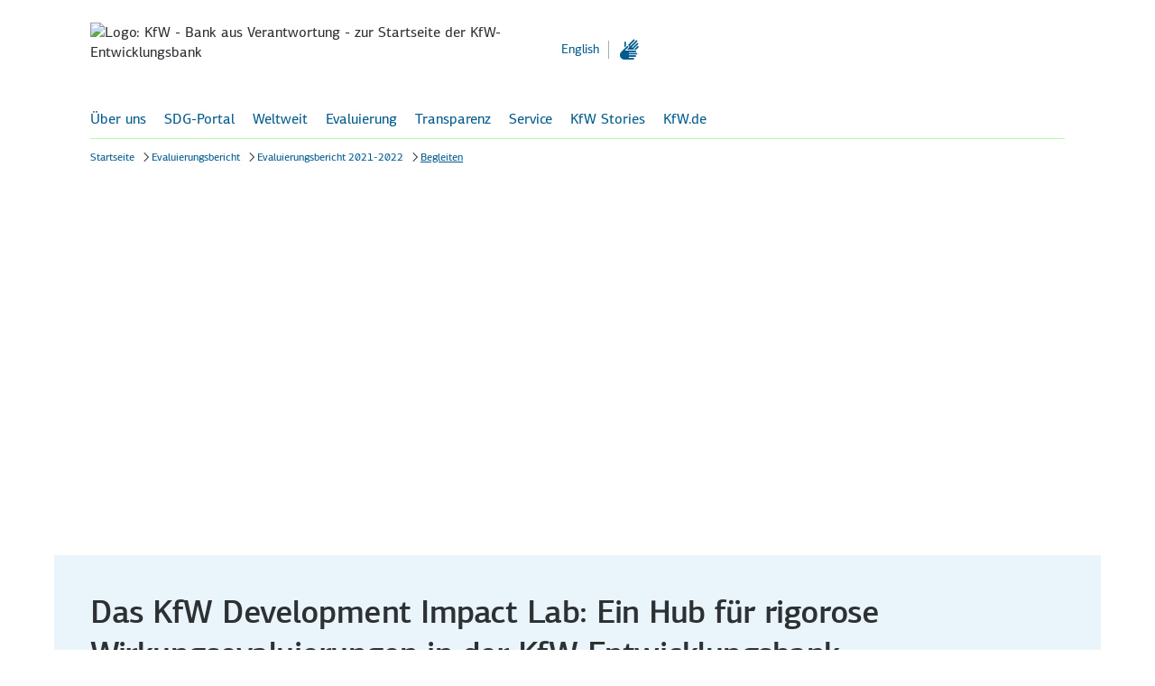

--- FILE ---
content_type: text/html; charset=utf-8
request_url: https://www.kfw-entwicklungsbank.de/Evaluierungsbericht/Evaluierungebericht-2021-2022/Begleiten/index-2.html?redirect=765376
body_size: 10310
content:
<!DOCTYPE html>
<html lang="de" class="no-js">
<head>
<meta http-equiv="Content-Type" content="text/html" charset="UTF-8" />
<title>
Rigorose Impact Evaluierungsmethoden | KfW Entwicklungsbank</title>
<script type="application/ld+json">
{"@context":"https://schema.org","@type":"BreadcrumbList","itemListElement":[{"@type":"ListItem","item":"https://www.kfw-entwicklungsbank.de/Internationale-Finanzierung/KfW-Entwicklungsbank/","name":"Startseite","position":1},{"@type":"ListItem","item":"https://www.kfw-entwicklungsbank.de/static/KfW-2-Jahresbericht/index.html","name":"Evaluierungsbericht","position":2},{"@type":"ListItem","item":"https://www.kfw-entwicklungsbank.de/Evaluierungsbericht/Evaluierungebericht-2021-2022/Begleiten/index-2.html","name":"Evaluierungsbericht 2021-2022","position":3},{"@type":"ListItem","name":"Begleiten","position":4}]}
</script>
<link rel="stylesheet" href="/assets/frontend/css/main.bundle.min.css?version=16.0.7" />
<link rel="stylesheet" href="/assets/frontend/css/vendors.bundle.min.css?version=16.0.7" />
<script type='text/javascript'>
window.webtrekkMajorVersion = 4;
</script>
<script src="/Techn-Medien/templatemedia/js/tiLoader.min.js" type="text/javascript"></script>
<meta http-equiv="X-UA-Compatible" content="IE=edge" />
<meta name="viewport" content="width=device-width,initial-scale=1, user-scalable=no" />
<meta name="meta_template_set" content="html" />
<meta name="company_appendix" content=" | KfW Entwicklungsbank" />
<meta name="pagetype" content="pt_s12_themenseite" />
<meta name="keywords" content="Rigorose Methoden RIE Impact " />
<meta name="description" content="Wie nutzt die KfW rigorose Methoden für Evaluierungen, welche Rigorose Impact Evaluierungen werden durchgeführt?" />
<meta name="language" content="de" />
<meta name="page_id" content="28477022" />
<meta name="release_version" content="16.0.7"/>
<meta name="leaflet_title" content="Das KfW Development Impact Lab: Ein Hub für rigorose Wirkungsevaluierungen in der KfW Entwicklungsbank" />
<meta name="enableHaupia" content="true" />
<!-- Twitter Card data -->
<meta name="twitter:card" content="summary_large_image" />
<meta name="twitter:title" content="
Rigorose Impact Evaluierungsmethoden | KfW Entwicklungsbank" />
<meta name="twitter:description" content="" />
<meta name="twitter:image" content="https://www.kfw.de/Techn-Medien/Logos/Social-Media/kfw_logo_1200-600_social_sharing_image_1200x630.png" />
<meta name="twitter:image:alt" content="" />
<!-- Open Graph data -->
<meta property="og:title" content="
Rigorose Impact Evaluierungsmethoden | KfW Entwicklungsbank" />
<meta property="og:type" content="website" />
<meta property="og:url" content="https://www.kfw-entwicklungsbank.de/Evaluierungsbericht/Evaluierungebericht-2021-2022/Begleiten/index-2.html" />
<meta property="og:description" content="" />
<meta property="og:image" content="https://www.kfw.de/Techn-Medien/Logos/Social-Media/kfw_logo_1200-630_social_sharing_image_1200x630.png" />
<meta property="og:image:width" content="1200" />
<meta property="og:image:height" content="630" />
<meta property="og:image:alt" content="" />
<meta property="og:image" content="https://www.kfw.de/Techn-Medien/Logos/Social-Media/KfW_Logo_180x180px.png" />
<meta property="og:image:width" content="180" />
<meta property="og:image:height" content="180" />
<meta property="og:image:alt" content="" />
<!-- Optional Open Graph data -->
<meta property="og:locale" content="DE" />
<link rel="apple-touch-icon" href="https://www.kfw-entwicklungsbank.de/Techn-Medien/favicon/KfW_Logo_180x180px.png">
<link rel="icon" type="image/png" href="https://www.kfw-entwicklungsbank.de/Techn-Medien/favicon/KfW_Favicon_Pfeil_16x16px.png" sizes="16x16">
<link rel="icon" type="image/png" href="https://www.kfw-entwicklungsbank.de/Techn-Medien/favicon/KfW_Favicon_Pfeil_32x32px.png" sizes="32x32">
<link rel="icon" type="image/png" href="https://www.kfw-entwicklungsbank.de/Techn-Medien/favicon/KfW_Favicon_Pfeil_96x96px.png" sizes="96x96">
<link rel="icon" type="image/png" href="https://www.kfw-entwicklungsbank.de/Techn-Medien/favicon/KfW_Logo_192x192px.png" sizes="192x192">
<link rel="canonical" href="https://www.kfw-entwicklungsbank.de/Evaluierungsbericht/Evaluierungebericht-2021-2022/Begleiten/index-2.html" />
<script>
document.documentElement.classList.remove("no-js"), "ontouchstart" in window ? document.documentElement.classList.add("touch") : document.documentElement.classList.add("no-touch");
</script>
<script>
function convert_char (rot_algo, range_start, range_end, input_char) {
return String.fromCharCode(range_start + (((input_char.charCodeAt(0) - range_start) + rot_algo) % (rot_algo * 2)));
}
function convert_text (input, node_id) {
var output = '';
for (var i = 0; i < input.length; i++ ) {
if (input.charCodeAt(i) >= 65 && input.charCodeAt(i) <= 90) {
output = output + convert_char(13, 65, 90, input.charAt(i));
} else {
if (input.charCodeAt(i) >= 97 && input.charCodeAt(i) <= 122) {
output = output + convert_char(13, 97, 122, input.charAt(i));
} else {
output = output + input.charAt(i);
}
}
}
setTimeout(function() {
document.getElementById(node_id).innerHTML = output;
}, 50);
}
</script>
<script src="/Techn-Medien/templatemedia/Responsive/js/config.js?version=16.0.7" type="text/javascript" defer></script>
<!-- t_version: 5.2.5 (responsive) -->
</head>
<body >
<script>
var variant = "${param.variant}";
if (variant != null) {
if (typeof pluginRegistry != 'undefined' && pluginRegistry.addTrackingCode && typeof pluginRegistry.addTrackingCode === 'function') {
pluginRegistry.addTrackingCode(variant);
}
}
// variant error handling
if(localStorage != null && localStorage["abtest_error"] != null) {
console.error(localStorage["abtest_error"]);
localStorage.removeItem("abtest_error");
}
</script>
<div id="top"></div>
<div class="header-container" role="banner">


<div class="container main-anchor-button-container">
<a class="keyboard-btn keyboard-btn--primary" href="#main-anchor" data-scroll-target="main-anchor"><span class="tx-2">Zum Hauptinhalt</span></a>
</div>
<header id="header" class="header ">
<div class="header-menu-button-container">
<button class="nav-icon-btn nav-icon-btn--primary-negative header-menu-button" id="nav-mobile-button" aria-expanded="false" aria-label="Menü" aria-controls="js-nav-primary-panel">
<span class="icon icon--menu-texthinweis" aria-hidden="true"></span>
</button>
</div>
<div class="header-logo-container">
<a class="link-container" href="https://www.kfw-entwicklungsbank.de/Internationale-Finanzierung/KfW-Entwicklungsbank/"
data-section="header">
<picture class="header-logo">
<source media="(min-width: 1280px)" srcset="https://www.kfw.de/Technische-Medien/Logos/kfw_logo_1280-2x.svg" type="image/svg+xml">
<source srcset="https://www.kfw.de/Technische-Medien/Logos/kfw_logo_320-2x.svg" type="image/svg+xml">
<img class="header-logo-image" src="https://www.kfw.de/Technische-Medien/Logos/kfw_logo_1280-2x.png" alt="Logo: KfW - Bank aus Verantwortung - zur Startseite der KfW-Entwicklungsbank">
</picture>
</a>
</div>
<div class="header-functionality-container">
<div class="header-search-container">
<form id="search" data-module="search" class="haupia-form" action="https://www.kfw-entwicklungsbank.de/Suchergebnisse.jsp" method="get">
<div class="kfw-search-field" data-config='{ "elId": "searchFieldContainer", "fieldType": "searchbar", "fieldId": "search-field", "project": "ebank", "searchType": "ebank", "dictionary":{ "inputLabel": "Suchbegriff eingeben", "placeholder": "Suchbegriff eingeben", "ariaLabel": "Suchbegriff eingeben", "resetBtnLabel": "Suchbegriff löschen", "submitBtnLabel": "Suche starten" } }'></div>
</form>
<div class="auto-suggestion auto-suggestion--header"></div>
</div>
<ul class="list header-meta-list">
<li class="list-item"><a lang="en" data-lang="en"" class="link" href="/Evaluierungsbericht/Evaluationreport-2021-2022/Evaluate/index-2.html" onclick="wt.sendinfo({linkId:'28477022-changetoenglish'});"><span class="link-container"><span class="link-labeling" lang="en">English</span></span></a></li>
<li class="list-item">
<a href="https://www.kfw.de/inlandsfoerderung/Gebaerdensprache.html" class="link link-accessibility" aria-label="Im folgenden Video erklären wir Ihnen Inhalt und Navigation des KfW-Webauftritts" title="Gebärdensprache">
<span class="icon icon--gebaerdensprache" aria-hidden="true"></span>
</a>
</li>
</ul>
<div class="header-search-mobile">
<button class="header-search-btn" type="button" aria-label="Suche starten" aria-controls="search-overlay-0">
<span class="icon icon--search" aria-hidden="true"></span>
</button>
<div class="search-container-mobile" id="search-overlay-0" aria-expanded="false">
<div class="search-container-mobile-wrapper">
<form class="search-form" id="searchform_head" action="https://www.kfw-entwicklungsbank.de/Suchergebnisse.jsp" method="get">
<div class="kfw-search-field" data-config='{ "elId": "searchform_head", "fieldType": "searchfield", "fieldId": "searchfield_head", "searchType": "ebank", "dictionary":{ "inputLabel": "Suchbegriff eingeben", "placeholder": "Suchbegriff eingeben", "ariaLabel": "Suchbegriff eingeben", "resetBtnLabel": "Suchbegriff löschen", "submitBtnLabel": "Suche starten" } }'></div>
</form>
<div class="auto-suggestion"></div>
</div>
</div>
</div>
</div>
</header>
<div id="main-navigation" class="header-navigation" data-current-page-id="bewerten" data-module-flyout-navigation='{"active_page": "bewerten", "active_nav_root": "evbe2021_evaluierungsbericht", "url": "/Technische-Seiten/Navigation/NavigationLivePublic.json", "form_action": "https://www.kfw-entwicklungsbank.de/Suchergebnisse.jsp", "flyout_breadcrumb": ["evbe2021_evaluierungsbericht","evaluierungebericht_2022_2023","bewerten"], "dictionary": { "nav.homepage": "Startseite", "nav.flyoutback": "Eine Ebene nach oben", "nav.labelflyoutclose": "Schließen", "nav.loginrequired": "Anmeldung erforderlich", "nav.protectedcontentavailable": "geschützter Inhalt verfügbar", "nav.protectedcontentnotavailable": "geschützter Inhalt für angemeldeten Nutzer nicht verfügbar" }}'>
<div class="main-navigation-container preview-navigation">
<nav class="main-navigation" role="navigation" id="primary-nav">
<ul class="list main-navigation-list">
<li class="list-item main-navigation-list-item">
<a href="#" class="link" role="button" aria-expanded="true" aria-controls="js-nav-primary-panel">Über uns</a>
</li>
<li class="list-item main-navigation-list-item">
<a href="#" class="link" role="button" aria-expanded="true" aria-controls="js-nav-primary-panel">SDG-Portal</a>
</li>
<li class="list-item main-navigation-list-item">
<a href="#" class="link" role="button" aria-expanded="true" aria-controls="js-nav-primary-panel">Weltweit</a>
</li>
<li class="list-item main-navigation-list-item">
<a href="#" class="link" role="button" aria-expanded="true" aria-controls="js-nav-primary-panel">Evaluierung</a>
</li>
<li class="list-item main-navigation-list-item">
<a href="#" class="link" role="button" aria-expanded="true" aria-controls="js-nav-primary-panel">Transparenz</a>
</li>
<li class="list-item main-navigation-list-item">
<a href="#" class="link" role="button" aria-expanded="true" aria-controls="js-nav-primary-panel">Service</a>
</li>
<li class="list-item main-navigation-list-item">
<a href="#" class="link" role="button" aria-expanded="true" aria-controls="js-nav-primary-panel">KfW Stories</a>
</li>
<li class="list-item main-navigation-list-item">
<a href="#" class="link" role="button" aria-expanded="true" aria-controls="js-nav-primary-panel">KfW.de</a>
</li>
</ul>
</nav>
</div>
<div class="main-navigation-search">
<button class="header-search-btn" type="button" aria-label="Suche starten" aria-controls="search-overlay-1">
<span class="icon icon--search" aria-hidden="true"></span>
</button>
<div class="search-container-mobile" id="search-overlay-1" aria-expanded="false">
<div class="search-container-mobile-wrapper">
<form class="search-form" id="searchform_nav" action="https://www.kfw-entwicklungsbank.de/Suchergebnisse.jsp" method="get">
<div class="kfw-search-field" data-config='{ "elId": "searchform_nav", "fieldType": "searchfield", "fieldId": "searchfield_nav", "searchType": "ebank", "dictionary":{ "inputLabel": "Suchbegriff eingeben", "placeholder": "Suchbegriff eingeben", "ariaLabel": "Suchbegriff eingeben", "resetBtnLabel": "Suchbegriff löschen", "submitBtnLabel": "Suche starten" } }'></div>
</form>
<div class="auto-suggestion"></div>
</div>
</div>
</div>
</div>
<nav aria-label="breadcrumb" role="navigation" class="breadcrumb-container l-container">
<ul class="breadcrumb-list" data-module="breadcrumb-shortener">
<li class="breadcrumb-item">
<wbr/>
<a href="
https://www.kfw-entwicklungsbank.de/Internationale-Finanzierung/KfW-Entwicklungsbank/
"
class="link breadcrumb-link"
data-section="breadcrumb.fliesstext-link.startseite">
<span class="link-container"><span class="link-labeling">Startseite</span></span></a>
</li>
<li class="breadcrumb-item">
<wbr/>
<a href="https://www.kfw-entwicklungsbank.de/static/KfW-2-Jahresbericht/index.html"
class="link breadcrumb-link"
data-section="breadcrumb.fliesstext-link.evaluierungsbericht"
><span class="link-container"><span class="link-labeling">Evaluierungsbericht</span></span></a>
</li>
<li class="breadcrumb-item">
<wbr/>
<a href="/Evaluierungsbericht/Evaluierungebericht-2021-2022/Begleiten/index-2.html"
class="link breadcrumb-link"
data-section="breadcrumb.fliesstext-link.evaluierungsbericht-2021-2022"
><span class="link-container"><span class="link-labeling">Evaluierungsbericht 2021-2022</span></span></a>
</li>
<li class="breadcrumb-item active">
<wbr/>
<a href="#"
class="link breadcrumb-link"
data-section="breadcrumb.fliesstext-link.begleiten"
><span class="link-container"><span class="link-labeling">Begleiten</span></span></a>
</li>
</ul>
</nav>
<div class="ln-11"></div>
<div class="u-visible-no-js" data-nosnippet>
<p class="hl-4">Tipp: Aktivieren Sie Javascript, damit Sie alle Funktionen unserer Website nutzen können.</p>
</div>
<div class="darkener-search"></div>
</div>
<main class="page-s12 js-overlay-content " data-overlaysize="large">
<a id="main-anchor" tabindex="-1"></a>

<div class="topic-stage space-large">
<div class="slider swiper" data-autoplay="true" data-loop="true" data-arrows="true" data-viewport="xl" data-navigation-ref="topic-stage-slide-media" data-pagination-ref="topic-stage-slide-media" role="group" aria-roledescription="carousel">
<div class="slider-arrow slider-arrow--prev">
<button class="nav-icon-btn nav-icon-btn--primary nav-icon-btn--primary-on-image" aria-label="Zurück zum letzten Inhalt">
<span class="icon icon--arrow-left" aria-hidden="true"></span>
</button>
</div>
<div class="swiper-wrapper">
<div class="swiper-slide" role="group" aria-roledescription="slide" > <div class="topic-stage-slide" id=""> <div class="topic-stage-slide-media"> <figure class="image"> <div class="image-wrapper"> <picture>
<source media="(min-width: 1280px)"
srcset="/Bilder/Evaluierungsbericht-2023/Header/kfw-evaluationreport-stage-subpage-RIE-en_Responsive_1280x320.jpg"
>
<source media="(min-width: 960px)"
srcset="/Bilder/Evaluierungsbericht-2023/Header/kfw-evaluationreport-stage-subpage-RIE-en_Responsive_1280x320.jpg"
>
<source media="(min-width: 840px)"
srcset="/Bilder/Evaluierungsbericht-2023/Header/kfw-evaluationreport-stage-subpage-RIE-en_Responsive_1280x320.jpg"
>
<source media="(min-width: 600px)"
srcset="/Bilder/Evaluierungsbericht-2023/Header/kfw-evaluationreport-stage-subpage-RIE-en_Responsive_1280x320.jpg"
>
<source media="(min-width: 100px)"
srcset="/Bilder/Evaluierungsbericht-2023/Header/kfw-evaluationreport-stage-subpage-RIE-en_topic_stage.jpg"
>
<img src="/Bilder/Evaluierungsbericht-2023/Header/kfw-evaluationreport-stage-subpage-RIE-en_Responsive_1280x320.jpg"
srcset="/Bilder/Evaluierungsbericht-2023/Header/kfw-evaluationreport-stage-subpage-RIE-en_Responsive_1280x320.jpg"

alt="Fischer mit traditionellem Boot im Marineschutzgebiet Soariake, in Madagaskar" data-image-author="Jonas Wresch" data-image-author-show="true" data-image-resource="KfW-Bildarchiv" data-image-resource-show="true" data-image-filename="kfw-evaluationreport-stage-subpage-RIE-en" data-image-id="28519540"
/>
</picture> </div> </figure> </div> </div> </div>
</div>
<div class="slider-arrow slider-arrow--next">
<button class="nav-icon-btn nav-icon-btn--primary nav-icon-btn--primary-on-image" aria-label="Zum nächsten Inhalt">
<span class="icon icon--arrow-right" aria-hidden="true"></span>
</button>
</div>
<div class="slider-pagination" data-bullet-label="Zu Thema " data-play-label="Automatischen Durchlauf starten" data-pause-label="Automatischen Durchlauf pausieren">
<div class="slider-bullets-container">
<div class="slider-bullets-play">
<span class="button-container button--tertiary">
<button aria-label="Automatischen Durchlauf pausieren" class="button button--tertiary button--tertiary-positive icon-position-left" onclick="wt.sendinfo({linkId:'stage_gallery_pause_start'});">
<span class="icon icon--pause" aria-hidden="true"></span>
</button>
</span>
</div>
<ul class="slider-bullets slider-bullets--inverted"></ul>
</div>
</div>
</div>
</div>

<section class="page-intro bg-light">
<h1 >
<span class="hl-1"
>Das KfW <span lang='en'>Development Impact Lab</span>: Ein <span lang='en'> Hub</span> für rigorose Wirkungsevaluierungen in der KfW Entwicklungsbank</span>
</h1>
<div class="page-intro-text" >
<p>Zu Beginn des Jahres 2023 betreut das KfW <span lang="en">Development Impact Lab</span> knapp 18 rigorose Wirkungsevaluierungen (RIE). Diese decken die Themenfelder des Finanziellen Zusammenarbeit (FZ) breit ab: Die meisten Evaluierungen (fünf) gehören zu dem Themenfeld „Nachhaltige Wirtschaftsentwicklung, Ausbildung und Beschäftigung“, drei Evaluierungen in den Komplex „Klima und Energie“ sowie weitere zwei zu „Frieden und gesellschaftlicher Zusammenhalt“. Wir planen, dies in den kommenden Jahren weiter auszubauen und auch neue RIE zu finanzieren oder finanzieren zu lassen.</p>
</div>
</section>

<div class="structure bg-white structure--z6"
id="28367431" >
<div class="structure-content">
<div class="structure-content-grid">
<div class="structure-content-item">
<div class="text-image bg-white "
id="28367431-a74cbcc7-e4af-4cd2-b4b8-cfca8123d18a" >
<div class="text-image-wrapper">
<div class="text-image-content">
<div class="text-image-text" >
<p>Diese Evaluierungen werden dabei von verschiedenen Partnern durchgeführt. Ein Teil mit Unterstützung multilateraler Organisationen und eigener Impact Evaluation Einheit, wie zum Beispiel Weltbank oder <span lang="en">World Food Program</span> (WFP). Bei sieben Evaluierungen kooperieren wir mit Universitäten für die Konzeption, Datenanalyse und Auswertung. Drei Evaluierungen führen Mitglieder des <span lang="en">Development Impact Labs</span> selbst durch.</p><p>Interessant: Das KfW <span lang="en">Development Impact Lab</span> begleitet auch RIE, die über den DEval-Fördertopf des Deutsches Evaluierungsinstitut der Entwicklungszusammenarbeit (DEval) ausgewählt wurden und damit nicht direkt durch die KfW Entwicklungsbank finanziert werden.</p>
</div>
</div>
</div>
</div>
</div>
</div>
</div>
</div>

<div class="structure bg-light structure--z6"
id="28477030" >
<div class="structure-headline">
<h2 class="hl-2"
>Was genau sind Rigorose <span lang='en'>Impact</span> Evaluierungen (RIE)?</h2>
</div>
<div class="structure-content">
<div class="structure-content-grid">
<div class="structure-content-item">
<div class="text-image bg-white text-image-inline"
id="28477030-52483ce0-7e3c-41b1-bcb3-a3de8eb7018a" >
<div class="text-image-wrapper">
<div class="text-image-content">
<div class="text-image-image text-image-media-container "
id="28477030-52483ce0-7e3c-41b1-bcb3-a3de8eb7018a">
<figure class="image">
<div class="image-wrapper">
<picture class="text-image-media">
<source media="(min-width: 1280px)"
srcset="https://www.kfw-entwicklungsbank.de/Bilder/Evaluierungsbericht-2023/Content/EN/kfw-evaluationreport-RIE_696x392.jpg"
>
<source media="(min-width: 960px)"
srcset="https://www.kfw-entwicklungsbank.de/Bilder/Evaluierungsbericht-2023/Content/EN/kfw-evaluationreport-RIE_696x392.jpg"
>
<source media="(min-width: 840px)"
srcset="https://www.kfw-entwicklungsbank.de/Bilder/Evaluierungsbericht-2023/Content/EN/kfw-evaluationreport-RIE_696x392.jpg"
>
<source media="(min-width: 600px)"
srcset="https://www.kfw-entwicklungsbank.de/Bilder/Evaluierungsbericht-2023/Content/EN/kfw-evaluationreport-RIE_696x392.jpg"
>
<source media="(min-width: 100px)"
srcset="https://www.kfw-entwicklungsbank.de/Bilder/Evaluierungsbericht-2023/Content/EN/kfw-evaluationreport-RIE_696x392.jpg"
>
<img src="https://www.kfw-entwicklungsbank.de/Bilder/Evaluierungsbericht-2023/Content/EN/kfw-evaluationreport-RIE_696x392.jpg"
srcset="https://www.kfw-entwicklungsbank.de/Bilder/Evaluierungsbericht-2023/Content/EN/kfw-evaluationreport-RIE_696x392.jpg"
loading="lazy"

alt="Mitarbeiter von Zipline bereiten eine Drohne zum Fliegen vor " data-image-author="Thorsten Futh" data-image-author-show="true" data-image-resource="KfW-Bildarchiv" data-image-resource-show="true" data-image-filename="kfw-evaluationreport-RIE" data-image-id="28485826"
/>
</picture>
</div>
</figure>
</div>
<div class="text-image-text" >
<p>RIEs sind experimentelle und quasi-experimentelle Methoden, zur kausalen Messung von Wirkungen in einem Vorhaben. Die also jene Effekte ermitteln, die ausschließlich dem Vorhaben zugeschrieben werden können – und diese von zeitgleichen Entwicklungen oder anderweitigen Zusammenhängen zwischen Vorhaben und Zielindikatoren isolieren.</p><p>Neben den konkreten Wirkungen auf die Zielgruppen von Vorhaben analysieren RIEs auch Effekte auf Teilgruppen oder unterliegende Wirkungsmechanismen. So kann es zum Beispiel sein, dass ein Gesundheitsvorhaben für Frauen deutlich größere Effekte aufweist als für Männer, oder dass produktive Effekte neuer Stromanschlüsse sich nur in Gegenden materialisieren, die Zugang zu Märkten haben.</p>
</div>
</div>
</div>
</div>
</div>
<div class="structure-content-item">
<div class="text-image bg-white "
id="28477030-052734e5-2d63-4f85-9333-ea291a8ea27f" >
<div class="text-image-wrapper">
<div class="text-image-headline">
<h2 class="hl-2"
>Welche rigorosen Methoden gibt es?</h2>
</div>
<div class="text-image-content">
<div class="text-image-text" >
<h4 class="hl-4">Experimentelle Methoden </h4>
<p>Die rigorosesten Methoden, und damit der sogenannte „Gold Standard“, sind experimentelle Methoden wie „<span lang="en">Randomized Controlled Trials</span>“ (RCTs). Bei RCTs wird ein Vorhaben - oder auch Teilmaßnahmen des Vorhabens - per Zufallsprinzip einer Gruppe von Individuen, Schulen, Gemeinden oder Anderem zugeordnet und profitiert von dem Vorhaben („Interventionsgruppe“). Die zweite Gruppe erhält das Vorhaben/die Intervention später oder – wie bei einem Placebo – gar nicht (Kontrollgruppe). Das (kontrollierte) Zufallsprinzip stellt, ähnlich wie in der medizinischen Forschung, die Vergleichbarkeit der zwei Gruppen sicher: Je nach Maßnahme sind sie zum Beispiel im Durchschnitt gleich alt, gesund, ambitioniert, vulnerabel oder wohlhabend. Dementsprechend sind – bei gelungener Umsetzung des Vorhabens – alle Unterschiede zwischen den Gruppen dem Vorhaben selbst zuschreibbar. Ein bekanntes Beispiel sind <span lang="en">Cash Transfers</span>, die an die Haushalte der Zielgruppe ausgezahlt werden, wenn ihre Kinder die Schule besuchen.</p><p></p>
<h4 class="hl-4">Quasi-experimentelle Methoden</h4>
<p>Wenn eine rein experimentelle (zufällige) Zuordnung nicht vertretbar oder realisierbar ist, können quasi-experimentelle Methoden sinnvoll sein. Hierzu werden Vergleichsgruppen beispielsweise entlang von Grenzwerten bestimmter Auswahlkriterien definiert (<span lang="en">Regression Dicontinuity Design</span>, RDD) Alternativ kann mittels <span lang="en">Difference-in-Difference-Setting</span> auch ein Vergleich zwischen zwei ähnlichen Gruppen angestellt werden. Ähnlich wie beim RCT profitiert dann eine Gruppe von dem Vorhaben. Über eine Schätzung wird dann die Wirkung des Vorhaben aus dem Vergleich ermittelt.</p>
</div>
</div>
</div>
</div>
</div>
</div>
</div>
</div>

<div class="structure bg-white structure--z4"
id="28407580" >
<div class="structure-headline">
<h2 class="hl-2"
>Das könnte Sie auch interessieren</h2>
</div>
<div class="structure-content">
<div class="structure-content-grid">
<div class="structure-content-item">
<!-- start t: teaserelement_datenbank id:
id="28407580-d407ed21-e1a7-435d-9da4-2a76d330d1a2" -->
<!-- start
id="28407580-d407ed21-e1a7-435d-9da4-2a76d330d1a2" -->
<div class="teaser "
id="28407580-d407ed21-e1a7-435d-9da4-2a76d330d1a2" >
<div class="teaser-media-container linked-teaser">
<figure class="image">
<div class="image-wrapper">
<a class=" link" href="https://www.kfw-entwicklungsbank.de/Evaluierungsbericht/Evaluierungebericht-2021-2022/Bewerten/index-4.html" tabindex="-1" aria-hidden="true" data-section="contentcolumn.icon-link.mehr-erfahren" >
<picture class="teaser-media">
<source media="(min-width: 1280px)"
srcset="https://www.kfw-entwicklungsbank.de/Bilder/Evaluierungsbericht-2023/Header/kfw-evaluierungsbericht-stage-unterseite-stichprobe-1187_696x392.jpg"
>
<source media="(min-width: 960px)"
srcset="https://www.kfw-entwicklungsbank.de/Bilder/Evaluierungsbericht-2023/Header/kfw-evaluierungsbericht-stage-unterseite-stichprobe-1187_696x392.jpg"
>
<source media="(min-width: 840px)"
srcset="https://www.kfw-entwicklungsbank.de/Bilder/Evaluierungsbericht-2023/Header/kfw-evaluierungsbericht-stage-unterseite-stichprobe-1187_696x392.jpg"
>
<source media="(min-width: 600px)"
srcset="https://www.kfw-entwicklungsbank.de/Bilder/Evaluierungsbericht-2023/Header/kfw-evaluierungsbericht-stage-unterseite-stichprobe-1187_696x392.jpg"
>
<source media="(min-width: 100px)"
srcset="https://www.kfw-entwicklungsbank.de/Bilder/Evaluierungsbericht-2023/Header/kfw-evaluierungsbericht-stage-unterseite-stichprobe-1187_696x392.jpg"
>
<img src="https://www.kfw-entwicklungsbank.de/Bilder/Evaluierungsbericht-2023/Header/kfw-evaluierungsbericht-stage-unterseite-stichprobe-1187_696x392.jpg"
srcset="https://www.kfw-entwicklungsbank.de/Bilder/Evaluierungsbericht-2023/Header/kfw-evaluierungsbericht-stage-unterseite-stichprobe-1187_696x392.jpg"
loading="lazy"

alt="Eine schwarze Frau bei der Verarbeitung von Bananenstauden auf einer Bananenplantage" data-image-author="photothek.net" data-image-author-show="true" data-image-resource="KfW-Bildarchiv" data-image-resource-show="true" data-image-filename="kfw-evaluierungsbericht-stage-unterseite-stichprobe-1187" data-image-id="28375880"
/>
</picture>
</a>
</div>
</figure>
</div>
<div class="teaser-content">
<div class="teaser-headline">
<h4>
<span class="teaser-sub smk-1"
>Bewerten</span>
<p class="hl-4"
>Ein Blick in die Statistik</p>
</h4>
</div>
<div class="teaser-content-text-container">
<div class="teaser-content-text" >
<p>Evaluierungszeitraum 2021-2022 - wie viele Vorhaben wurden in den vergangenen zwei Jahren evaluiert, wie erfolgreich waren sie und um welches Projektvolumen geht es dabei?</p>
</div>
<div class="teaser-content-link">
<a class="link " href="https://www.kfw-entwicklungsbank.de/Evaluierungsbericht/Evaluierungebericht-2021-2022/Bewerten/index-4.html" tabindex="" aria-label="Mehr erfahren: Evaluierungszeitraum 2021-2022 - wie viele Vorhaben wurden evaluiert, wie erfolgreich waren sie?" data-section="contentcolumn.icon-link.mehr-erfahren" > <span class="icon icon--arrow-right" aria-hidden="true"></span> <span class='link-container'><span class="link-labeling">Mehr erfahren</span></span></a>
</div>
</div>
</div>
</div>
<!-- end
id="28407580-d407ed21-e1a7-435d-9da4-2a76d330d1a2" -->
</div>
<div class="structure-content-item">
<!-- start t: teaserelement_datenbank id:
id="28407580-d8b631df-21d7-42e6-945a-d8d7ace61803" -->
<!-- start
id="28407580-d8b631df-21d7-42e6-945a-d8d7ace61803" -->
<div class="teaser "
id="28407580-d8b631df-21d7-42e6-945a-d8d7ace61803" >
<div class="teaser-media-container linked-teaser">
<figure class="image">
<div class="image-wrapper">
<a class=" link" href="https://www.kfw-entwicklungsbank.de/Evaluierungsbericht/Evaluierungebericht-2021-2022/Begleiten/" tabindex="-1" aria-hidden="true" data-section="contentcolumn.icon-link.mehr-erfahren" >
<picture class="teaser-media">
<source media="(min-width: 1280px)"
srcset="https://www.kfw-entwicklungsbank.de/Bilder/Evaluierungsbericht-2023/Header/kfw-evaluierungsbericht-stage-unterseite-schutzgebiete-1838_696x392.jpg"
>
<source media="(min-width: 960px)"
srcset="https://www.kfw-entwicklungsbank.de/Bilder/Evaluierungsbericht-2023/Header/kfw-evaluierungsbericht-stage-unterseite-schutzgebiete-1838_696x392.jpg"
>
<source media="(min-width: 840px)"
srcset="https://www.kfw-entwicklungsbank.de/Bilder/Evaluierungsbericht-2023/Header/kfw-evaluierungsbericht-stage-unterseite-schutzgebiete-1838_696x392.jpg"
>
<source media="(min-width: 600px)"
srcset="https://www.kfw-entwicklungsbank.de/Bilder/Evaluierungsbericht-2023/Header/kfw-evaluierungsbericht-stage-unterseite-schutzgebiete-1838_696x392.jpg"
>
<source media="(min-width: 100px)"
srcset="https://www.kfw-entwicklungsbank.de/Bilder/Evaluierungsbericht-2023/Header/kfw-evaluierungsbericht-stage-unterseite-schutzgebiete-1838_696x392.jpg"
>
<img src="https://www.kfw-entwicklungsbank.de/Bilder/Evaluierungsbericht-2023/Header/kfw-evaluierungsbericht-stage-unterseite-schutzgebiete-1838_696x392.jpg"
srcset="https://www.kfw-entwicklungsbank.de/Bilder/Evaluierungsbericht-2023/Header/kfw-evaluierungsbericht-stage-unterseite-schutzgebiete-1838_696x392.jpg"
loading="lazy"

alt="Waldschutzgebiet in Georgien aus der Luft" data-image-author="Jonas Wresch" data-image-author-show="true" data-image-resource="KfW" data-image-resource-show="true" data-image-filename="kfw-evaluierungsbericht-stage-unterseite-schutzgebiete" data-image-id="28375879"
/>
</picture>
</a>
</div>
</figure>
</div>
<div class="teaser-content">
<div class="teaser-headline">
<h4>
<span class="teaser-sub smk-1"
>Begleiten</span>
<p class="hl-4"
>Wirkt der Waldschutz?</p>
</h4>
</div>
<div class="teaser-content-text-container">
<div class="teaser-content-text" >
<p>Oft lohnt ein zweiter, genauerer Blick. Was ist davon zu halten, wenn eine geschützte Fläche starke Waldverluste erleidet?</p>
</div>
<div class="teaser-content-link">
<a class="link " href="https://www.kfw-entwicklungsbank.de/Evaluierungsbericht/Evaluierungebericht-2021-2022/Begleiten/" tabindex="" aria-label="Mehr erfahren: Wie wirkt der Waldschutz? Oft lohnt sich ein zweiter, genauer Blick" data-section="contentcolumn.icon-link.mehr-erfahren" > <span class="icon icon--arrow-right" aria-hidden="true"></span> <span class='link-container'><span class="link-labeling">Mehr erfahren</span></span></a>
</div>
</div>
</div>
</div>
<!-- end
id="28407580-d8b631df-21d7-42e6-945a-d8d7ace61803" -->
</div>
<div class="structure-content-item">
<!-- start t: teaserelement_datenbank id:
id="28407580-b2c43e13-59ef-430e-9225-1d59d5121ca5" -->
<!-- start
id="28407580-b2c43e13-59ef-430e-9225-1d59d5121ca5" -->
<div class="teaser "
id="28407580-b2c43e13-59ef-430e-9225-1d59d5121ca5" >
<div class="teaser-media-container linked-teaser">
<figure class="image">
<div class="image-wrapper">
<a class=" link" href="https://www.kfw-entwicklungsbank.de/Evaluierungsbericht/Evaluierungebericht-2021-2022/Lernen/" tabindex="-1" aria-hidden="true" data-section="contentcolumn.icon-link.mehr-erfahren" >
<picture class="teaser-media">
<source media="(min-width: 1280px)"
srcset="https://www.kfw-entwicklungsbank.de/Bilder/Evaluierungsbericht-2023/Header/kfw-evaluierungsbericht-stage-unterseite-metaanalyse-14564_696x392.jpg"
>
<source media="(min-width: 960px)"
srcset="https://www.kfw-entwicklungsbank.de/Bilder/Evaluierungsbericht-2023/Header/kfw-evaluierungsbericht-stage-unterseite-metaanalyse-14564_696x392.jpg"
>
<source media="(min-width: 840px)"
srcset="https://www.kfw-entwicklungsbank.de/Bilder/Evaluierungsbericht-2023/Header/kfw-evaluierungsbericht-stage-unterseite-metaanalyse-14564_696x392.jpg"
>
<source media="(min-width: 600px)"
srcset="https://www.kfw-entwicklungsbank.de/Bilder/Evaluierungsbericht-2023/Header/kfw-evaluierungsbericht-stage-unterseite-metaanalyse-14564_696x392.jpg"
>
<source media="(min-width: 100px)"
srcset="https://www.kfw-entwicklungsbank.de/Bilder/Evaluierungsbericht-2023/Header/kfw-evaluierungsbericht-stage-unterseite-metaanalyse-14564_696x392.jpg"
>
<img src="https://www.kfw-entwicklungsbank.de/Bilder/Evaluierungsbericht-2023/Header/kfw-evaluierungsbericht-stage-unterseite-metaanalyse-14564_696x392.jpg"
srcset="https://www.kfw-entwicklungsbank.de/Bilder/Evaluierungsbericht-2023/Header/kfw-evaluierungsbericht-stage-unterseite-metaanalyse-14564_696x392.jpg"
loading="lazy"

alt="Netzwerkleitwarte mit vielen Anzeigen und Monitoren in Tiflis, Georgien" data-image-author="Jonas Wresch" data-image-author-show="true" data-image-resource="KfW-Bildarchiv" data-image-resource-show="true" data-image-filename="kfw-evaluierungsbericht-stage-unterseite-metaanalyse-14564" data-image-id="28375877"
/>
</picture>
</a>
</div>
</figure>
</div>
<div class="teaser-content">
<div class="teaser-headline">
<h4>
<span class="teaser-sub smk-1"
>Lernen</span>
<p class="hl-4"
>Metaanalyse</p>
</h4>
</div>
<div class="teaser-content-text-container">
<div class="teaser-content-text" >
<p>Was macht ein FZ-Vorhaben erfolgreich? Ergebnisse einer Metaanalyse von mehr als 1.100 FZ-Projekten.</p>
</div>
<div class="teaser-content-link">
<a class="link " href="https://www.kfw-entwicklungsbank.de/Evaluierungsbericht/Evaluierungebericht-2021-2022/Lernen/" tabindex="" aria-label="Mehr erfahren: Ergebnisse einer Metaanalyse von mehr als 1.100 FZ-Projekten" data-section="contentcolumn.icon-link.mehr-erfahren" > <span class="icon icon--arrow-right" aria-hidden="true"></span> <span class='link-container'><span class="link-labeling">Mehr erfahren</span></span></a>
</div>
</div>
</div>
</div>
<!-- end
id="28407580-b2c43e13-59ef-430e-9225-1d59d5121ca5" -->
</div>
</div>
</div>
</div>
</main>
<div id="foot">
<footer class="footer" role="contentinfo" aria-label="Hinweise">
<div class="footer-banner">
<div id="footer-rating-kfw-entwicklungsbank.de" class="footer-rating footer__rating">
<!-- hier ingress-Inhalt-->
</div>
<div class="footer-functions">
<ul class="list list-space-small tx-1">
<li class="list-item">
<a href="#" aria-label="Diese Seite drucken" class="link link--print"
data-section="footer-print.icon-link.drucken">
<span class="icon icon--print" aria-hidden="true"></span>
<span class="link-container">
<span class="link-labeling">Drucken</span>
</span>
</a>
</li>
</ul>
</div>
</div>
<div class="ln-11"></div>
<div class="kfw-footer-link-lists" data-lists='[{},{},{"headline":"Services:","list":[{"dataAttributes":{"section":"footer"},"iconName":"arrow-right","label":"Presse und Medien","linkAriaLabel":null,"target":"_self","url":"https://www.kfw.de/Über-die-KfW/Newsroom/"},{"dataAttributes":{"section":"footer"},"iconName":"arrow-right","label":"Publikationen + Videos","linkAriaLabel":null,"target":"_self","url":"https://www.kfw-entwicklungsbank.de/Service/Publikationen-Videos/Publikationsreihen/Allgemeine-Geschäftspublikationen/"},{"dataAttributes":{"section":"footer"},"iconName":"arrow-right","label":"Newsletter","linkAriaLabel":null,"target":"_self","url":"https://www.kfw-entwicklungsbank.de/Internationale-Finanzierung/KfW-Entwicklungsbank/Service/Newsletter/Anmeldung/"},{"dataAttributes":{"section":"footer"},"iconName":"arrow-right","label":"Karriere","linkAriaLabel":null,"target":"_self","url":"https://www.kfw.de/Über-die-KfW/Karriere/FZ-Jobs.html"},{"dataAttributes":{"section":"footer"},"iconName":"arrow-right","label":"Kontakt","linkAriaLabel":null,"target":"_self","url":"https://www.kfw-entwicklungsbank.de/Internationale-Finanzierung/KfW-Entwicklungsbank/Service/Kontakt/"}],"uid":"service3"}]' data-social-list='{"classes":"social-media-links","headline":"Folgen Sie uns bitte auf:","list":[{"iconName":"social-media-x","label":"KfW Entwicklungsbank auf X","target":"_blank","url":"https://x.com/KfW_FZ"},{"iconName":"social-media-youtube","label":"Youtube","target":"_blank","url":"https://www.youtube.com/kfw"},{"iconName":"social-media-xing","label":"Xing","target":"_blank","url":"https://www.xing.com/pages/kfw"},{"iconName":"social-media-linkedin","label":"LinkedIn","target":"_blank","url":"https://de.linkedin.com/company/kfw"},{"iconName":"social-media-instagram","label":"Instagram","target":"_blank","url":"https://www.instagram.com/kfw.de/"}],"uid":"social-media"}' ></div>
<div class="footer-legally" role="contentinfo" aria-label="Hinweise">
<div class="footer-legally-copyright">
2026 KfW, Frankfurt am Main
</div>
<div class='footer-legally-linklist'>
<ul class="list list-space-small">
<li class="list-item">
<a class="link type-text" href="https://www.kfw-entwicklungsbank.de/Internationale-Finanzierung/KfW-Entwicklungsbank/Inhaltsverzeichnis.html" aria-label="Sitemap" data-section="footer.fliesstext-link.sitemap" > <span class='link-container'><span class="link-labeling">Sitemap</span></span></a>
</li>
<li class="list-item">
<a class="link type-text" href="https://www.kfw.de/Über-die-KfW/Barrierefreiheit.html" aria-label="Barrierefreiheit" data-section="footer.fliesstext-link.barrierefreiheit" > <span class='link-container'><span class="link-labeling">Barrierefreiheit</span></span></a>
</li>
<li class="list-item">
<a class="link type-text" href="https://www.kfw.de/Über-die-KfW/Formulare/Barriere-melden/" aria-label="Barriere melden" data-section="footer.fliesstext-link.barriere-melden" > <span class='link-container'><span class="link-labeling">Barriere melden</span></span></a>
</li>
<li class="list-item">
<a class="link type-text" href="https://www.kfw-entwicklungsbank.de/Internationale-Finanzierung/KfW-Entwicklungsbank/Datenschutz.html" aria-label="Datenschutz" data-section="footer.fliesstext-link.datenschutz" > <span class='link-container'><span class="link-labeling">Datenschutz</span></span></a>
</li>
<li class="list-item">
<a class="link type-text" href="https://www.kfw-entwicklungsbank.de/Internationale-Finanzierung/KfW-Entwicklungsbank/Impressum.html" aria-label="Impressum" data-section="footer.fliesstext-link.impressum" > <span class='link-container'><span class="link-labeling">Impressum</span></span></a>
</li>
<li class="list-item">
<a href="#" class="link type-text"
data-overlay-url="/Bildrechte.html"
overlay-size="medium"
data-overlay-class="overlay-image-rights--no-text"
data-webtrekk-target="image-rights"
aria-label="Bildrechte in neuem Fenster öffnen"
aria-haspopup="dialog"
data-section="footer.fliesstext-link.bildrechte">
<span class="link-container">
<span class="link-labeling">Bildrechte</span>
</span>
</a>
</li>
</ul>
</div>
<div class="footer-legally-top-button">
<span class="button-container button--secondary"><a title="" class="button button--secondary-positive icon-position-left" href="#top" data-scroll-target="top" role="button"><span class="icon icon--arrow-up" aria-hidden="true"></span><span class="btn-labeling tx-1">Zum Seitenanfang</span></a></span>
</div>
</div>
</footer>
</div>
<div class="overlays">
<div class="wrapper">
<div id="overlayContainer" class="overlay" role="dialog" aria-modal="true">
<div class="overlay-inner bg-white">
<div class="overlay-header">
<button class="overlay-close" aria-label="Fenster schließen">
<span class="icon icon--close" aria-hidden="true"></span>
</button>
</div>
<div class="overlay-content"></div>
<div class="overlay-footer">
<a class="link type-print tx-1" href="#" aria-label="Drucken">
<span class="icon icon--print" aria-hidden="true"></span>
<span class="link-container">
<span class="link-labeling">Drucken</span>
</span>
</a>
</div>
</div>
</div>
<div id="imageZoomOverlay" class="overlay overlay--default overlays--image-zoom" role="dialog" aria-modal="true">
<div class="overlay-inner bg-white">
<div class="overlay-header">
<button class="nav-icon-btn nav-icon-btn--primary nav-icon-btn--primary-positive zoom-out" aria-label="Bild verkleinern">
<span class="icon icon--zoom-out" aria-hidden="true"></span>
</button>
<button class="nav-icon-btn nav-icon-btn--primary nav-icon-btn--primary-positive zoom-in" aria-label="Bild vergrößern">
<span class="icon icon--zoom-in" aria-hidden="true"></span>
</button>
<button class="nav-icon-btn nav-icon-btn--primary nav-icon-btn--primary-positive overlay-close" aria-label="Fenster schließen">
<span class="icon icon--close" aria-hidden="true"></span>
</button>
</div>
<div class="overlay-content">
<div id="imageZoomOverlayImg" class="image-zoom-img" data-image-aria-label="Bildausschnitt mit Pfeiltasten der Tastatur verändern" data-zoomist-src></div>
</div>
<div class="overlay-footer"></div>
</div>
</div>
</div>
</div>
<div class="overlays second-layer">
<div class="wrapper">
<div id="imageZoomOverlaySecondLayer" class="overlay overlay--default overlays--image-zoom" role="dialog" aria-modal="true">
<div class="overlay-inner bg-white">
<div class="overlay-header">
<button class="nav-icon-btn nav-icon-btn--primary nav-icon-btn--primary-positive zoom-out" aria-label="Bild verkleinern">
<span class="icon icon--zoom-out" aria-hidden="true"></span>
</button>
<button class="nav-icon-btn nav-icon-btn--primary nav-icon-btn--primary-positive zoom-in" aria-label="Bild vergrößern">
<span class="icon icon--zoom-in" aria-hidden="true"></span>
</button>
<button class="nav-icon-btn nav-icon-btn--primary nav-icon-btn--primary-positive overlay-close" aria-label="Fenster schließen">
<span class="icon icon--close" aria-hidden="true"></span>
</button>
</div>
<div class="overlay-content">
<div id="imageZoomOverlaySecondLayerImg" class="image-zoom-img" data-image-aria-label="Bildausschnitt mit Pfeiltasten der Tastatur verändern" data-zoomist-src></div>
</div>
<div class="overlay-footer"></div>
</div>
</div>
</div>
</div>

<script src="/assets/frontend/js/runtime.bundle.min.js?version=16.0.7" type="text/javascript" defer></script>
<script src="/assets/frontend/js/vendors.bundle.min.js?version=16.0.7" type="text/javascript" defer></script>
<script src="/assets/frontend/js/static.bundle.min.js?version=16.0.7" type="text/javascript" defer></script>
<script src="/assets/frontend/js/main.bundle.min.js?version=16.0.7" type="text/javascript" defer></script>
<script src="/assets/frontend/legacy/webforms.bundle.min.js?version=16.0.7" type="text/javascript"></script>
<script>
var search_button_img = '<img src="/Techn-Medien/templatemedia/img/btn-search-meta.png" loading="lazy" alt="Find">';
</script>
<script src="/assets/jquery-3.6.0.min.js?version=16.0.7" type="text/javascript"></script>
<script src="/assets/frontend/legacy/legacy.min.js?version=16.0.7" type="text/javascript" defer></script>
<script src="/assets/haupia.min.js" type="text/javascript" defer></script>
<script src="/assets/KFW_UI_JS_Search_remastered.min.js" type="text/javascript" defer></script>
<script src="/Techn-Medien/templatemedia/js/vendor/webtrekk_scrollposition.min.js" type="text/javascript"></script>
<script src="/Techn-Medien/templatemedia/js/vendor/webtrekk_v4.min.js" type="text/javascript"></script>
<script type='text/javascript'>
var wt;
if (window.location.search.indexOf('nowebtrekk=1') === -1) {
function getViewport() {
if (!Boolean(document.body)) {
return;
}
return "Viewport " + window.getComputedStyle(document.body, ':after').content.replace(/["']/g, '');
}
var webtrekkConfig = {
trackDomain: "image.kfw-entwicklungsbank.de",
trackId: "223472737770322,783963359809773",
domain: "www.kfw-entwicklungsbank.de",
baseContentId: "ENTWICKLUNGSBANK|DE|Evaluierungsbericht|Evaluierungebericht-2021-2022|Begleiten|index-2.html",
contentId: "ENTWICKLUNGSBANK|DE|Evaluierungsbericht|Evaluierungebericht-2021-2022|Begleiten|index-2.html",
linkTrack: "link",
form: "1",
executePluginFunction : "wt_scrollposition;wt_marketingAutomation",
safetag: {},
internalSearch: "",
linkTrackIgnorePattern: "^(javascript:|#)"
,
linkTrackAttribute: "data-section"
,
optoutName: "webtrekkOptOutGDPR"
,
cookie: "3"
,
linkTrack: "link"
,
linkTrackParams: "null"
};
const searchTextElement = document.querySelector('h1.search-result'); // h1.search-result is non existent in current templates
if(searchTextElement !== undefined && searchTextElement !== null){
const searchText = searchTextElement.innerText;
if(searchText !== "" && searchText.length >2){
searchText = searchText.substr(1, searchText.length-2);
webtrekkConfig.internalSearch = searchText;
}
}
wt = new webtrekkV3(webtrekkConfig);
// custom e-commerce parameter
wt.customEcommerceParameter = {};
wt.customParameter = {
5: getViewport()
};
wt.sendinfo();
window.addEventListener("orientationchange", function() {
wt.sendinfo({
linkId: "turn",
customParameter: {
5: getViewport()
}
});
});
} else {
function wt_sendinfo() {}
webtrekkV3 = function() {var ret={}; ret.sendinfo = function(){}; return ret;}
}
function initWebtrekConf() {};
</script>
<noscript>
<div><img src="https://image.kfw-entwicklungsbank.de/223472737770322,783963359809773/wt?p=441,ENTWICKLUNGSBANK%7CDE%7CEvaluierungsbericht%7CEvaluierungebericht-2021-2022%7CBegleiten%7Cindex-2.html,0,0,0,0,0,0,0,0" loading="lazy" height="1" width="1" alt="" /></div>
</noscript>
<script type="text/javascript">
window.addEventListener("DOMContentLoaded", () => {
const wtoptout = window.staticCookie.get('webtrekkOptOut');
if(wtoptout){
if(parseInt(wtoptout, 10) <= 0){
var domain = (function() {
var windowHostname = window.location.hostname;
var ip = /^[0-9]{1,3}\.[0-9]{1,3}\.[0-9]{1,3}\.[0-9]{1,3}$/;
var domainParts = windowHostname.split('.').reverse();
if (!ip.test(windowHostname) && domainParts.length >= 2) {
return '.' + domainParts[1] + '.' + domainParts[0];
}
})();
window.staticCookie.set('webtrekkOptOut', null, {path: '/', domain: domain, expires: new Date()});
}
}
}, false);
</script>
</body>
</html>

--- FILE ---
content_type: application/javascript; charset=utf-8
request_url: https://www.kfw-entwicklungsbank.de/Techn-Medien/templatemedia/Responsive/js/config.js?version=16.0.7
body_size: 15426
content:

/**
 * Config file to get parsed from FirstSpirit
 */
 
 window.KfwJsConfig = {
  language : 'de',
  isPreview : false,
  domainName: 'https://www.kfw-entwicklungsbank.de',

  interest_rates_webservice : {
    all_rates_url: '/zinsen/alle.rates',
    effective_rates_url: '/zinsen/effektiv.rates',
    soll_rates_url: '/zinsen/soll.rates'
  },

  interest_rates_upload : {
    effektiv_zinsen_url: '',
    soll_zinsen_url: ''
  },

  investcredit_condition_webservice: {
    condition_url: ''
  },
  
  images: {
	mobileSwipeLeftArrow: '/Techn-Medien/templatemedia/Responsive/images/mobile-switch-v02-left.svg',
    mobileSwipeRightArrow: '/Techn-Medien/templatemedia/Responsive/images/mobile-switch-v02-right.svg'
  },

  video: {
	controls: {
		
			progressBar:true,
		
			togglePlayback:true,
		
			volume:true,
		
			settings:true,
		
			fullscreen:true,
		
			slidesAndChapterNavigation:false,
		
			contentPanel:false,
		
			rewind:true,
		
			forward:true,
		
			currentTime:true,
		
			pauseOverlay:false,
		
			title:true,
		
			logo:true,
		
			qualitySelector:false,
		
			speedSelector:false,
		
			subtitles:true
		
    },
	apiUrl: 'https://app.slidepresenter.com/api/gateway/presentations/v1/presentation',
	thumbnailUrl: 'https://app.slidepresenter.com/api/gateway/presentations/thumbnail/0/',
  },

	
	
		
	
	
	
		
	
	
  //haupia configurations
  haupia : {
	serviceEndpoint : 'do.haupia',
	serviceEndpointAutoSuggest : 'suggest.haupia',
	baseUrl : 'http://kfw-f-cmssea-lp01',
	haupiaPort : '8081',
	preparedSearch : {
		general : '',
		ipex : 'ipex',
		deg : 'deg',
		ebank : 'ebank',
		wertpapier : 'wppdb',
		document_archive : 'partner/d-archiv',
		public_archive_partner : 'pa-partner',
		public_archive_konzern : 'pa-konzern',
		usvKfw : 'usv-kfw',
		usvIpex : 'usv-ipex',
		ipfz : 'ipfz',
		news : '',
		presse : '',
		news_press : 'newspress',
		research : 'research',
		bildarchiv : '',
		story : 'stories'
	},
	header: {
		loading: 'Bitte warten Sie, die Suchergebnisse werden geladen.',
	},
	ipfzPrefix : 'https://www.kfw-entwicklungsbank.de/ipfz/Projektdatenbank',
	autosuggest: {
		noContentText: 'Keine Treffer gefunden.',
		loadingText: 'Wird geladen...',
		sectionGroups: [
			
			{
				title: 'News',
				type: 'link-news',
				sort: 1,
				column: 1,
				iconClass:'news'
			},
			{
				title: 'Suchvorschläge',
				type: 'normal',
				sort: 2,
				column: 1,
				iconClass:'search'
			}
		]
	}
  },
  session: {
	messages: {
		"headline": 'Ihre Sitzung läuft ab',
		"message": 'Sie werden aus Sicherheitsgründen abgemeldet in ',
		"message_webforms": 'Aus Sicherheitsgründen endet Ihre Sitzung in',
		"time": '{0} Minuten',
		"logout": 'Abmelden',
		"extend": 'Sitzung verlängern'
	},
	webforms_session_ended: {
		"headline": 'Ihre Sitzung ist abgelaufen',
		"message": 'Sie waren für längere Zeit inaktiv, Ihre Sitzung wurde daher beendet.',
		"close": 'Fenster schließen'
	},
	timeout: '20',
	expireTime: '300'
  },

  //Dokumentenarchiv Datumsvalidierung
  documentarchive_date: {
    dateformat:  'Bitte geben Sie das Datum im Format TT.MM.JJJJ ein.',
    dateformat:  'Bitte geben Sie das Datum im Format TT.MM.JJJJ ein.',
    dateformat:  'Bitte geben Sie das Datum im Format TT.MM.JJJJ ein.',
    dateformat:  'Bitte geben Sie das Datum im Format TT.MM.JJJJ ein.',
    datevalidation: 'Bitte überprüfen Sie die zeitliche Reihenfolge Ihrer Daten.'
  },

  //Dokumentenarchiv aktive/inaktive Produkte
  documentarchive_productstate: {
    active: 'Inaktive Produkte ausblenden',
    inactive: 'Inaktive Produkte anzeigen'
  },

  //Oeffentliches Archiv (Partner und Konzern)
  public_archive_order_number: {
    format_error: 'Bitte geben Sie eine ganze Zahl ein.'
  },

  // Merkzettel
  leaflet: {
    iframe_url: ''
  },


  // Bildrechte
  image_rights: {
    fallback_html: 'Diese Seite enthält keine Bilder.',
    translation: {
      author: 'Urheber/Fotograf:',
      resource: 'Quelle:'
    }
  },

  beraterforum: {
    flyout: {
      register: {
        url: "",
        window_title: ""
      },
      password: {
        url: "",
        window_title: ""
      }
    }
  },

  bdo: {
    confirmationServiceUrl: '/mwf_live/servlet/rest?service=bestaetigung',
  },

  // dont delete needed by BAN - KFWLINIE-4265
  captcha: {
    reCaptchaPublicKey : ''
  },

  //Bildarchiv
  bildarchiv_state_info: {
    state_info : 'Diese Bilder können nur per E-Mail angefordert werden.'
  },
  chatbot_search: {
	  isEnabled: false,
	  apiUrl: '',
	  tokenUrl: '',
	  timeout: 1000,
	  maxFailedRequests: 3,
	  mapping: {
		
	}
  },
  partnerportalCockpit: {
	API_URL_GRAPHQL: '',
	API_URL_REST: ''
  }
};

// global constants
window.PdfGenerator = {
  "urlPrefix": "/pdfgen",
  //used in legacy.js
  "prefix": '/pdfgen/'
};

window.PreCheck = {
  "localStorageKey": "preCheckResult"
};

window.ProgramFinder = {
  "localStorageKey": "programFinderResult"
};

window.KfWAuthConfig = {
  "referrerField": 'vsp_referrer'
};


window.KfWTranslations = {
  entryneeds: {
    next: 'Weitere Vorhaben anzeigen',
    prev: 'Zurück zur ersten Ansicht'
  },
  upload: {
    attachment: 'Datei anhängen'
  },
  gallery: {
    next: 'Zum nächsten Inhalt',
    prev: 'Zurück zum letzten Inhalt',
    thumbnailText: 'Wird gerade angezeigt',
    topic: 'Inhalt',
    showless: 'Zuklappen'
  },
  stage: {
    next: 'Zum nächsten Inhalt',
    prev: 'Zurück zum letzten Inhalt',
    play: 'Automatischen Durchlauf starten',
    pause: 'Automatischen Durchlauf pausieren',
	topic: 'Zu Thema ',
	topic: 'Zu Thema '
  },
  kvr: {
    refresh: 'Aktualisieren'
  },
  navigationMobile: {
    homepage: 'Startseite'
  },
  productfinder: {
    validation: {
      pleaseChoose: 'Bitte wählen Sie eine Antwort aus.'
    },
    programs: {
      productlink: 'Zu den Details'
    }
  },
  links: {
	openInNewWindow: ', in einem neuen Fenster'
  },
  search: {
    filter: {
		accordion: {
			closed: 'Filter einblenden',
			open: 'Filter ausblenden'
		},
		searchField: {
			label: 'Suchbegriff anpassen',
			placeholder: 'Suchbegriff eingeben'
		},
		resetLink: 'Filter zurücksetzen',
		types: {
			'category_subject_facet_string': 'Bereich',
			'media_type_facet_string': 'Dateityp',
			'document_type_facet_string': 'Dokumentenart',
			'country_facet_string': 'Land',
			'focus_facet_string': 'Schwerpunkt',
			'fzregion_facet_string': 'Region',
			'principal_facet_string': 'Auftraggeber',
			'sector_facet_string': 'Sektor',
			'business_division_press_facet_string': 'Geschäftsbereich',
			'pub_facet_string': 'Datum',
			'topic_facet_string': 'Thema',
			'subtopic_facet_string': 'Unterthema',
			'row_title_facet_string': 'Publikationsjahr'
		},
		labels: {
			_static: {
				date: {
					'all': 'Alles durchsuchen',
					'1' : '&lt; 1 Monat',
					'2' : '&lt; 6 Monate',
					'3' : '&lt; 12 Monate',
					'4' : '&gt; 12 Monate'
				}
			},
			general: {
				
					'13385' : 'Öffentliche Einrichtungen',
				
					'13386' : 'Privatpersonen',
				
					'13387' : 'Über die KfW',
				
					'13388' : 'Unternehmen',
				
					'28801' : 'KfW-Partnerportal',
				
					'66560' : 'Internationale Finanzierung',
				
					'792192' : 'Karriere'
				
			},
			newspress: {
				
					'35968' : 'Inlandsförderung',
				
					'35969' : 'KfW Entwicklungsbank',
				
					'35971' : 'KfW',
				
					'35972' : 'DEG',
				
					'35974' : 'KfW IPEX-Bank',
				
					'35976' : 'Investor Relations',
				
					'35978' : 'Karriere',
				
					'35979' : 'KfW Research',
				
					'107776' : 'KfW Stiftung',
				
					'308672' : 'Nachhaltigkeit',
				
					'570944' : 'KfW Capital'
				
			},
			research: {
				
					'195917' : 'Deutschland',
				
					'195918' : 'Weltwirtschaft',
				
					'195919' : 'Entwicklungspolitik'
				
			},
			deg: {
				
					'648065' : 'Über uns',
				
					'648066' : 'Unsere Investitionen',
				
					'648069' : 'Unsere Wirkungen',
				
					'648079' : 'Newsroom',
				
					'648081' : 'Karriere',
				
					'648083' : 'Unsere Lösungen',
				
					'701568' : 'Impact- & Klima-Fokus'
				
			},
			ipex: {
				
					'648067' : 'Über uns',
				
					'648068' : 'Presse',
				
					'648073' : 'Geschäftssparten',
				
					'648074' : 'Karriere',
				
					'648075' : 'Standorte',
				
					'648077' : 'Extension',
				
					'648080' : 'Marktanalysen',
				
					'648082' : 'Produkte & Services'
				
			},
			subcategory: {
				
					'13395' : 'Energetische Stadtsanierung',
				
					'13396' : 'Kommunale Unternehmen',
				
					'13398' : 'Bestehende Immobilie',
				
					'13400' : 'Innovation und Digitalisierung',
				
					'13401' : 'Nachhaltigkeit',
				
					'13402' : 'Studium und Weiterbildung',
				
					'13405' : 'Erweitern & Festigen',
				
					'13406' : 'Newsroom',
				
					'13407' : 'Neubau',
				
					'13408' : 'Research',
				
					'13410' : 'Wohnwirtschaft',
				
					'13413' : 'Energie und Umwelt',
				
					'13416' : 'Gründung und Nachfolge',
				
					'13417' : 'Karriere',
				
					'27072' : 'Gründung und Nachfolge',
				
					'28992' : 'Finanzierungspartner',
				
					'28993' : 'Architekten, Bauingenieure & Energieberater',
				
					'28994' : 'Steuer- & Unternehmensberater',
				
					'28996' : 'Kommunale und soziale Unternehmen',
				
					'28997' : 'Partner Bildungsfinanzierung',
				
					'28999' : 'Finanzvermittler',
				
					'29000' : 'Immobilienverwalter',
				
					'209728' : 'KfW IPEX-Bank',
				
					'209792' : 'KfW Entwicklungsbank',
				
					'209856' : 'DEG',
				
					'232960' : 'Gesamt',
				
					'265536' : 'Landesförderbanken',
				
					'283072' : 'Verbände',
				
					'465984' : 'Arbeitsweise und Unternehmensführung',
				
					'465985' : 'Service',
				
					'465986' : 'Investor Relations',
				
					'648084' : 'Corona in der Finanziellen Zusammenarbeit',
				
					'648085' : 'Fonds',
				
					'648086' : 'Wasser',
				
					'648087' : 'Forfaitierung',
				
					'648088' : 'Deutsche Unternehmen',
				
					'648089' : 'Erfolgsgeschichten',
				
					'648090' : 'Afrika im Fokus',
				
					'648091' : 'Borrowing Base Finanzierung',
				
					'648092' : 'RSS-Feed',
				
					'648093' : 'Industrie und Services',
				
					'648094' : 'SDGs',
				
					'648095' : 'Stadtentwicklung',
				
					'648096' : 'Berufserfahrene',
				
					'648097' : 'Digitalisierung',
				
					'648098' : 'Pressematerial',
				
					'648099' : 'Energie',
				
					'648100' : 'Absolventen',
				
					'648101' : 'Frieden, Flucht und Fragilität',
				
					'648102' : 'Klima',
				
					'648103' : 'Kontakt',
				
					'648104' : 'Subsahara-Afrika',
				
					'648105' : 'Grundstoffe und Recycling',
				
					'648106' : 'News',
				
					'648107' : 'Auszubildende',
				
					'648108' : 'Investitionsbezogene Informationen',
				
					'648109' : 'Geschichte der KfW IPEX-Bank',
				
					'648110' : 'COVID-19: DEG-Informationen für Kunden und Partner',
				
					'648111' : 'Unsere Kooperationspartner',
				
					'648112' : 'Gesundheit',
				
					'648113' : 'Bildmaterial',
				
					'648114' : 'Istanbul',
				
					'648115' : 'Versicherungen',
				
					'648116' : 'Infrastruktur',
				
					'648117' : 'Mobilität',
				
					'648118' : 'KfW IPEX-Bank als Arbeitgeber',
				
					'648119' : 'Bildung',
				
					'648120' : 'Jobs und Bewerbung',
				
					'648121' : 'Governance',
				
					'648122' : 'Agency Desk',
				
					'648123' : 'New York',
				
					'648124' : 'Kennzahlen',
				
					'648125' : 'Fördermittel',
				
					'648126' : 'Projektfinanzierung',
				
					'648127' : 'Soziale Sicherung',
				
					'648128' : 'Beschwerden',
				
					'648129' : 'Finanzinstitute',
				
					'648130' : 'DEG in Kürze',
				
					'648131' : 'Biodiversität',
				
					'648132' : 'Standpunkte',
				
					'648133' : 'Hochschulabsolventen',
				
					'648134' : 'Verantwortung',
				
					'648135' : 'Ländliche Entwicklung',
				
					'648136' : 'DEG als Arbeitgeber',
				
					'648137' : 'Grundsätze',
				
					'648138' : 'Digitale Infrastruktur',
				
					'648139' : 'Pre-Export Finanzierung',
				
					'648140' : 'Transparenzportal',
				
					'648141' : 'Asien',
				
					'648142' : 'Außenbüros',
				
					'648143' : 'Berufserfahrene',
				
					'648144' : 'Jobs & Bewerbung',
				
					'648145' : 'DEG Impact GmbH',
				
					'648146' : 'Selbstverständnis und Auftrag',
				
					'648147' : 'Leitbild und Führungsgrundsätze',
				
					'648148' : 'Gesellschaftliche Verantwortung',
				
					'648149' : 'Shopping-Line-Darlehen',
				
					'648150' : 'Wir messen Wirksamkeit',
				
					'648151' : 'Explain',
				
					'648152' : 'Schüler',
				
					'648153' : 'Förderprogramme',
				
					'648154' : 'Download Center',
				
					'648155' : 'Kontakt',
				
					'648156' : 'Finanzsystementwicklung',
				
					'648157' : 'News',
				
					'648158' : 'Unsere Organisation',
				
					'648159' : 'Mumbai',
				
					'648160' : 'Unsere Arbeitsweise',
				
					'648161' : 'Interviews und Fachartikel',
				
					'648162' : 'Explore',
				
					'648163' : 'Newsletter',
				
					'648164' : 'Energie und Umwelt',
				
					'648165' : 'Marktanalysen',
				
					'648166' : 'Unsere Rolle in der Außenwirtschaftsförderung',
				
					'648167' : 'Wir evaluieren unser Engagement',
				
					'648168' : 'News',
				
					'648169' : 'Moskau',
				
					'648170' : 'Johannesburg',
				
					'648171' : 'Lateinamerika und Karibik',
				
					'648172' : 'Finanzinstitutionen, Trade & Commodity Finance',
				
					'648173' : 'Unsere Standorte',
				
					'648174' : 'Avalkredite',
				
					'648175' : 'Abu Dhabi',
				
					'648176' : 'Singapur',
				
					'648177' : 'Maritime Industrie',
				
					'648178' : 'Themenseite - Bridging the skills gaps',
				
					'648179' : 'Asset-basierte Finanzierungen',
				
					'648180' : 'Unsere Denkfabrik',
				
					'648181' : 'Hauptsitz Frankfurt am Main',
				
					'648182' : 'Armut und Empowerment',
				
					'648183' : 'Karriere',
				
					'648184' : 'Vergaberegularien',
				
					'648185' : 'Aufträge für Gutachter',
				
					'648186' : 'Mexiko-Stadt',
				
					'648187' : 'Studierende',
				
					'648188' : 'Geschäftsführung',
				
					'648189' : 'Themenseite - Gender-Lens-Investing',
				
					'648190' : 'Europa',
				
					'648191' : 'Ergebnisse',
				
					'648192' : 'Zins- und Währungsabsicherung',
				
					'648193' : 'Geschäftsjahr 2020',
				
					'648194' : 'Unsere Finanzprodukte',
				
					'648195' : 'Studierende',
				
					'648196' : 'Experts',
				
					'648197' : 'Primary Syndications',
				
					'648198' : 'Neuzusagen',
				
					'648199' : 'Bewertungskriterien',
				
					'648200' : 'Videos',
				
					'648201' : 'Projekte',
				
					'648202' : 'Unternehmensfinanzierung',
				
					'648203' : 'Nordafrika und Nahost',
				
					'648204' : 'Organisation',
				
					'648205' : 'Geschäftsbericht',
				
					'648206' : 'Portfolio',
				
					'648207' : 'Meer',
				
					'648208' : 'Umwelt und Nachhaltigkeit',
				
					'648209' : 'Mediathek',
				
					'648210' : 'São Paulo',
				
					'648211' : 'Nachhaltigkeit',
				
					'648212' : 'Financial Modelling Advisory',
				
					'648213' : 'Auszeichnungen',
				
					'648214' : 'Wachstum und Beschäftigung',
				
					'648215' : 'Luftfahrt',
				
					'648216' : 'Projektfinanzierungen',
				
					'648217' : 'Niederlassung London',
				
					'648218' : 'Werbekampagne Shape the future',
				
					'648219' : 'Development Finance Forum',
				
					'648221' : 'Mobilität und Transport',
				
					'648222' : 'Staatliche Exportförderinstrumente',
				
					'648223' : 'Publications + Videos',
				
					'687680' : 'Investitionen und Wachstum',
				
					'699840' : 'Förderauftrag und Geschichte',
				
					'699841' : 'Berichtsportal',
				
					'699842' : 'Beschaffung',
				
					'701632' : 'Nachhaltig handeln',
				
					'701633' : 'Unsere Standards',
				
					'705920' : 'KfW-Sonderprogramm UBR ',
				
					'717248' : 'Ganzheitliche Berichterstattung',
				
					'792320' : 'Jobbörse',
				
					'792384' : 'KfW als Arbeitgeber',
				
					'792385' : 'Berufserfahrene',
				
					'792386' : 'Schüler',
				
					'792448' : 'Studierende',
				
					'792449' : 'Absolventen',
				
					'792450' : 'Inklusion',
				
					'792451' : 'Messen und Events',
				
					'792452' : 'Bewerbungstipps',
				
					'835968' : 'Gebäude und Einrichtungen',
				
					'835969' : 'Verkehr und Fahrzeuge',
				
					'835970' : 'Digitalisierung',
				
					'835971' : 'Städte und Gemeinden gestalten',
				
					'835972' : 'Mittel zum Betrieb',
				
					'835973' : 'Energie, Versorgung und Netze',
				
					'836032' : 'Basisförderung',
				
					'861440' : 'Multiplikatoren'
				
			}
		}
	},
	results: {
		accordion: {
			closed: 'Ähnliche Treffer anzeigen',
			open: 'Weniger Treffer anzeigen'
		},
		pagination: {
			first : 'Erste Seite',
			last : 'Letzte Seite',
			prev : 'Vorherige Seite',
			next : 'Nächste Seite'
		},
		pdf: {
			"non-accessible" : 'nicht barrierefrei',
			accessible : 'barrierefrei',
			download: 'zum Download',
		}
	},
	researchLabels: {
		searchblockTitle: 'Publikationen durchsuchen',
		topicLabel: 'Thema',
		subtopicLabel: 'Unterthema',
		rowTitleLabel: 'Reihentitel',
		publicationYear: 'Publikationsjahr',
		lessThanTwelve: '&lt; 12 Monate',
		moreThanTwelve: '&gt; 12 Monate',
		lessThanSix: '&lt; 6 Monate',
		lessThanOne: '&lt; 1 Monat',
		tableRow1: 'Datum',
		tableRow2: 'Beschreibung',
		tableRow3: 'Thema'
	},
	documentArchiveLabels: {
		searchblockTitle: 'Dokument suchen',
		documentTypeLable: 'Dokumentenart',
		selectProductLabel: 'Produkt auswählen',
		documentStatusLabel: 'Dokumentenstatus',
		documentStatusValid: 'gültig',
		documentStatusInvalid: 'ungültig',
		releaseDate: 'Veröffentlichungsdatum',
		documentFromDate: 'von',
		documentToDate: 'bis',
		dateformatInfoText: 'Bitte geben Sie das Datum im Format TT.MM.JJJJ ein.',
		dateformatPlaceholder: 'TT.MM.JJJJ',
		tableRowDate: 'Datum',
		tableRowDescription: 'Beschreibung',
		searchresultsNoresults: 'Leider ergab Ihre Suche keine Ergebnisse'
	},
	publicArchiveLabels: {
		searchblockTitle: 'Dokument suchen',
		teaserHeadline: 'Dokumentenstatus',
		teaserArchived: 'archiviert',
		teaserCurrent: 'aktuell',
		documenttypeLabel: 'Dokumententyp',
		tableRowOrdernumber: 'Bestellnummer',
		tableRowProductnumber: 'Produktnummer',
		tableRowDocumentTitle: 'Titel des Dokuments',
		tableRowDescription: 'Beschreibung ',
		downloadbuttonLabel: 'Auswahl downloaden'
	},
	newsPressLabels: {
		searchblockTitle: 'Meldungen durchsuchen',
		dateLabel: 'Datum',
		businessAreaLabel: 'Geschäftsbereich'
	},
	projectsLabels: {
		searchblockTitle: 'Suche in Projekten',
		searchresultsValidFrom: 'Stand',
		headerHeadline: 'Projektinformationen zum Download',
		searchblockDefault: 'Projekt suchen',
		filterblockRegion: 'Region',
		filterblockCountry: 'Land',
		filterblockFocus: 'Schwerpunkt',
		filterblockSector: 'Sektor',
		filterblockPrincipal: 'Auftraggeber'
	},
	showKlapperContent: 'Filter einblenden',
    hideKlapperContent: 'Filter ausblenden',
	searchLabelNoResults: 'Ihre Suche nach {SEARCHTERM} ergab keine Ergebnisse.',   
 	download: {
      showKlapperContent: 'Weitere Filter einblenden',
      hideKlapperContent: 'Weitere Filter ausblenden'
    },
	openInNewWindow:', in einem neuen Fenster',
	doublet: {
		showMore: 'Ähnliche Treffer anzeigen',
		showLess: 'Weniger Treffer anzeigen'
	},
	haupia: {
		pagination : {
			'firstPage' : 'Erste Seite',
			'lastPage' : 'Letzte Seite',
			'prevPage' : 'Vorherige Seite',
			'nextPage' : 'Nächste Seite'
		},
		'result.single' : 'Ergebnis',
		'result.multi' : 'Ergebnisse',
		'pdf.nonaccessible' : 'nicht barrierefrei',
		'pdf.accessible' : 'barrierefrei',
		categoryIpex: {
			
				'648067' : 'Über uns',
			
				'648068' : 'Presse',
			
				'648073' : 'Geschäftssparten',
			
				'648074' : 'Karriere',
			
				'648075' : 'Standorte',
			
				'648077' : 'Extension',
			
				'648080' : 'Marktanalysen',
			
				'648082' : 'Produkte & Services'
			
		},
		categoryDeg: {
				
					'648065' : 'Über uns',
				
					'648066' : 'Unsere Investitionen',
				
					'648069' : 'Unsere Wirkungen',
				
					'648079' : 'Newsroom',
				
					'648081' : 'Karriere',
				
					'648083' : 'Unsere Lösungen',
				
					'701568' : 'Impact- & Klima-Fokus'
				
		},
		categoryEbank: {
				
					'648064' : 'Über uns',
				
					'648070' : 'Weltweites Engagement',
				
					'648071' : 'Wirkungen',
				
					'648072' : 'Transparenz',
				
					'648076' : 'Service',
				
					'648078' : 'Unsere Themen'
				
		},
		category: {
			
				'13385' : 'Öffentliche Einrichtungen',
			
				'13386' : 'Privatpersonen',
			
				'13387' : 'Über die KfW',
			
				'13388' : 'Unternehmen',
			
				'28801' : 'KfW-Partnerportal',
			
				'66560' : 'Internationale Finanzierung',
			
				'792192' : 'Karriere'
			
		},
		globalCategory: {
				
					'13385' : 'Öffentliche Einrichtungen',
				
					'13386' : 'Privatpersonen',
				
					'13387' : 'Über die KfW',
				
					'13388' : 'Unternehmen',
				
					'28801' : 'KfW-Partnerportal',
				
					'66560' : 'Internationale Finanzierung',
				
					'648064' : 'Über uns',
				
					'648065' : 'Über uns',
				
					'648066' : 'Unsere Investitionen',
				
					'648067' : 'Über uns',
				
					'648068' : 'Presse',
				
					'648069' : 'Unsere Wirkungen',
				
					'648070' : 'Weltweites Engagement',
				
					'648071' : 'Wirkungen',
				
					'648072' : 'Transparenz',
				
					'648073' : 'Geschäftssparten',
				
					'648074' : 'Karriere',
				
					'648075' : 'Standorte',
				
					'648076' : 'Service',
				
					'648077' : 'Extension',
				
					'648078' : 'Unsere Themen',
				
					'648079' : 'Newsroom',
				
					'648080' : 'Marktanalysen',
				
					'648081' : 'Karriere',
				
					'648082' : 'Produkte & Services',
				
					'648083' : 'Unsere Lösungen',
				
					'701568' : 'Impact- & Klima-Fokus',
				
					'792192' : 'Karriere'
				
		},
		subject: {
			
				'13395' : 'Energetische Stadtsanierung',
			
				'13396' : 'Kommunale Unternehmen',
			
				'13398' : 'Bestehende Immobilie',
			
				'13400' : 'Innovation und Digitalisierung',
			
				'13401' : 'Nachhaltigkeit',
			
				'13402' : 'Studium und Weiterbildung',
			
				'13405' : 'Erweitern & Festigen',
			
				'13406' : 'Newsroom',
			
				'13407' : 'Neubau',
			
				'13408' : 'Research',
			
				'13410' : 'Wohnwirtschaft',
			
				'13413' : 'Energie und Umwelt',
			
				'13416' : 'Gründung und Nachfolge',
			
				'13417' : 'Karriere',
			
				'27072' : 'Gründung und Nachfolge',
			
				'28992' : 'Finanzierungspartner',
			
				'28993' : 'Architekten, Bauingenieure & Energieberater',
			
				'28994' : 'Steuer- & Unternehmensberater',
			
				'28996' : 'Kommunale und soziale Unternehmen',
			
				'28997' : 'Partner Bildungsfinanzierung',
			
				'28999' : 'Finanzvermittler',
			
				'29000' : 'Immobilienverwalter',
			
				'209728' : 'KfW IPEX-Bank',
			
				'209792' : 'KfW Entwicklungsbank',
			
				'209856' : 'DEG',
			
				'232960' : 'Gesamt',
			
				'265536' : 'Landesförderbanken',
			
				'283072' : 'Verbände',
			
				'465984' : 'Arbeitsweise und Unternehmensführung',
			
				'465985' : 'Service',
			
				'465986' : 'Investor Relations',
			
				'648084' : 'Corona in der Finanziellen Zusammenarbeit',
			
				'648085' : 'Fonds',
			
				'648086' : 'Wasser',
			
				'648087' : 'Forfaitierung',
			
				'648088' : 'Deutsche Unternehmen',
			
				'648089' : 'Erfolgsgeschichten',
			
				'648090' : 'Afrika im Fokus',
			
				'648091' : 'Borrowing Base Finanzierung',
			
				'648092' : 'RSS-Feed',
			
				'648093' : 'Industrie und Services',
			
				'648094' : 'SDGs',
			
				'648095' : 'Stadtentwicklung',
			
				'648096' : 'Berufserfahrene',
			
				'648097' : 'Digitalisierung',
			
				'648098' : 'Pressematerial',
			
				'648099' : 'Energie',
			
				'648100' : 'Absolventen',
			
				'648101' : 'Frieden, Flucht und Fragilität',
			
				'648102' : 'Klima',
			
				'648103' : 'Kontakt',
			
				'648104' : 'Subsahara-Afrika',
			
				'648105' : 'Grundstoffe und Recycling',
			
				'648106' : 'News',
			
				'648107' : 'Auszubildende',
			
				'648108' : 'Investitionsbezogene Informationen',
			
				'648109' : 'Geschichte der KfW IPEX-Bank',
			
				'648110' : 'COVID-19: DEG-Informationen für Kunden und Partner',
			
				'648111' : 'Unsere Kooperationspartner',
			
				'648112' : 'Gesundheit',
			
				'648113' : 'Bildmaterial',
			
				'648114' : 'Istanbul',
			
				'648115' : 'Versicherungen',
			
				'648116' : 'Infrastruktur',
			
				'648117' : 'Mobilität',
			
				'648118' : 'KfW IPEX-Bank als Arbeitgeber',
			
				'648119' : 'Bildung',
			
				'648120' : 'Jobs und Bewerbung',
			
				'648121' : 'Governance',
			
				'648122' : 'Agency Desk',
			
				'648123' : 'New York',
			
				'648124' : 'Kennzahlen',
			
				'648125' : 'Fördermittel',
			
				'648126' : 'Projektfinanzierung',
			
				'648127' : 'Soziale Sicherung',
			
				'648128' : 'Beschwerden',
			
				'648129' : 'Finanzinstitute',
			
				'648130' : 'DEG in Kürze',
			
				'648131' : 'Biodiversität',
			
				'648132' : 'Standpunkte',
			
				'648133' : 'Hochschulabsolventen',
			
				'648134' : 'Verantwortung',
			
				'648135' : 'Ländliche Entwicklung',
			
				'648136' : 'DEG als Arbeitgeber',
			
				'648137' : 'Grundsätze',
			
				'648138' : 'Digitale Infrastruktur',
			
				'648139' : 'Pre-Export Finanzierung',
			
				'648140' : 'Transparenzportal',
			
				'648141' : 'Asien',
			
				'648142' : 'Außenbüros',
			
				'648143' : 'Berufserfahrene',
			
				'648144' : 'Jobs & Bewerbung',
			
				'648145' : 'DEG Impact GmbH',
			
				'648146' : 'Selbstverständnis und Auftrag',
			
				'648147' : 'Leitbild und Führungsgrundsätze',
			
				'648148' : 'Gesellschaftliche Verantwortung',
			
				'648149' : 'Shopping-Line-Darlehen',
			
				'648150' : 'Wir messen Wirksamkeit',
			
				'648151' : 'Explain',
			
				'648152' : 'Schüler',
			
				'648153' : 'Förderprogramme',
			
				'648154' : 'Download Center',
			
				'648155' : 'Kontakt',
			
				'648156' : 'Finanzsystementwicklung',
			
				'648157' : 'News',
			
				'648158' : 'Unsere Organisation',
			
				'648159' : 'Mumbai',
			
				'648160' : 'Unsere Arbeitsweise',
			
				'648161' : 'Interviews und Fachartikel',
			
				'648162' : 'Explore',
			
				'648163' : 'Newsletter',
			
				'648164' : 'Energie und Umwelt',
			
				'648165' : 'Marktanalysen',
			
				'648166' : 'Unsere Rolle in der Außenwirtschaftsförderung',
			
				'648167' : 'Wir evaluieren unser Engagement',
			
				'648168' : 'News',
			
				'648169' : 'Moskau',
			
				'648170' : 'Johannesburg',
			
				'648171' : 'Lateinamerika und Karibik',
			
				'648172' : 'Finanzinstitutionen, Trade & Commodity Finance',
			
				'648173' : 'Unsere Standorte',
			
				'648174' : 'Avalkredite',
			
				'648175' : 'Abu Dhabi',
			
				'648176' : 'Singapur',
			
				'648177' : 'Maritime Industrie',
			
				'648178' : 'Themenseite - Bridging the skills gaps',
			
				'648179' : 'Asset-basierte Finanzierungen',
			
				'648180' : 'Unsere Denkfabrik',
			
				'648181' : 'Hauptsitz Frankfurt am Main',
			
				'648182' : 'Armut und Empowerment',
			
				'648183' : 'Karriere',
			
				'648184' : 'Vergaberegularien',
			
				'648185' : 'Aufträge für Gutachter',
			
				'648186' : 'Mexiko-Stadt',
			
				'648187' : 'Studierende',
			
				'648188' : 'Geschäftsführung',
			
				'648189' : 'Themenseite - Gender-Lens-Investing',
			
				'648190' : 'Europa',
			
				'648191' : 'Ergebnisse',
			
				'648192' : 'Zins- und Währungsabsicherung',
			
				'648193' : 'Geschäftsjahr 2020',
			
				'648194' : 'Unsere Finanzprodukte',
			
				'648195' : 'Studierende',
			
				'648196' : 'Experts',
			
				'648197' : 'Primary Syndications',
			
				'648198' : 'Neuzusagen',
			
				'648199' : 'Bewertungskriterien',
			
				'648200' : 'Videos',
			
				'648201' : 'Projekte',
			
				'648202' : 'Unternehmensfinanzierung',
			
				'648203' : 'Nordafrika und Nahost',
			
				'648204' : 'Organisation',
			
				'648205' : 'Geschäftsbericht',
			
				'648206' : 'Portfolio',
			
				'648207' : 'Meer',
			
				'648208' : 'Umwelt und Nachhaltigkeit',
			
				'648209' : 'Mediathek',
			
				'648210' : 'São Paulo',
			
				'648211' : 'Nachhaltigkeit',
			
				'648212' : 'Financial Modelling Advisory',
			
				'648213' : 'Auszeichnungen',
			
				'648214' : 'Wachstum und Beschäftigung',
			
				'648215' : 'Luftfahrt',
			
				'648216' : 'Projektfinanzierungen',
			
				'648217' : 'Niederlassung London',
			
				'648218' : 'Werbekampagne Shape the future',
			
				'648219' : 'Development Finance Forum',
			
				'648221' : 'Mobilität und Transport',
			
				'648222' : 'Staatliche Exportförderinstrumente',
			
				'648223' : 'Publications + Videos',
			
				'687680' : 'Investitionen und Wachstum',
			
				'699840' : 'Förderauftrag und Geschichte',
			
				'699841' : 'Berichtsportal',
			
				'699842' : 'Beschaffung',
			
				'701632' : 'Nachhaltig handeln',
			
				'701633' : 'Unsere Standards',
			
				'705920' : 'KfW-Sonderprogramm UBR ',
			
				'717248' : 'Ganzheitliche Berichterstattung',
			
				'792320' : 'Jobbörse',
			
				'792384' : 'KfW als Arbeitgeber',
			
				'792385' : 'Berufserfahrene',
			
				'792386' : 'Schüler',
			
				'792448' : 'Studierende',
			
				'792449' : 'Absolventen',
			
				'792450' : 'Inklusion',
			
				'792451' : 'Messen und Events',
			
				'792452' : 'Bewerbungstipps',
			
				'835968' : 'Gebäude und Einrichtungen',
			
				'835969' : 'Verkehr und Fahrzeuge',
			
				'835970' : 'Digitalisierung',
			
				'835971' : 'Städte und Gemeinden gestalten',
			
				'835972' : 'Mittel zum Betrieb',
			
				'835973' : 'Energie, Versorgung und Netze',
			
				'836032' : 'Basisförderung',
			
				'861440' : 'Multiplikatoren'
			
		},
		research: {
			
				'195917' : 'Deutschland',
			
				'195918' : 'Weltwirtschaft',
			
				'195919' : 'Entwicklungspolitik'
			
		},
		researchSubTopic: {
			
				'195924' : 'Energieeffiziente Gebäude – Deutschland',
			
				'195925' : 'Weltwirtschaft – Deutschland',
			
				'195926' : 'Unternehmensfinanzierung – Deutschland',
			
				'195927' : 'Mittelstand – Deutschland',
			
				'195928' : 'Länder und Weltregionen – Deutschland',
			
				'195929' : 'Wirtschaftslage Deutschland – Deutschland',
			
				'195930' : 'Kommunen und Infrastruktur – Deutschland',
			
				'195931' : 'Innovationen und Gründungen – Deutschland',
			
				'195932' : 'Eurozone – Deutschland',
			
				'195933' : 'Energie und Nachhaltigkeit – Deutschland',
			
				'195934' : 'Demografie und Bildung – Deutschland',
			
				'195935' : 'Wirkungen und Kritik',
			
				'195936' : 'Wachstum und Beschäftigung',
			
				'195937' : 'Umwelt und Klima',
			
				'195938' : 'Sektoren und Branchen',
			
				'195939' : 'Entwicklungsziele und Governance',
			
				'195940' : 'Entwicklungsfinanzierung',
			
				'195941' : 'Armut und Empowerment',
			
				'195969' : 'Energieeffiziente Gebäude – Weltwirtschaft',
			
				'195970' : 'Weltwirtschaft – Weltwirtschaft',
			
				'195971' : 'Unternehmensfinanzierung – Weltwirtschaft',
			
				'195972' : 'Mittelstand – Weltwirtschaft',
			
				'195973' : 'Länder und Weltregionen – Weltwirtschaft',
			
				'195974' : 'Wirtschaftslage Deutschland – Weltwirtschaft',
			
				'195975' : 'Kommunen und Infrastruktur – Weltwirtschaft',
			
				'195976' : 'Innovationen und Gründungen – Weltwirtschaft',
			
				'195977' : 'Eurozone – Weltwirtschaft',
			
				'195978' : 'Energie und Nachhaltigkeit – Weltwirtschaft',
			
				'195979' : 'Demografie und Bildung – Weltwirtschaft'
			
		},
		researchRowTitle: {
			
				'195904' : 'Fokus Volkswirtschaft',
			
				'195905' : 'Volkswirtschaft Kompakt',
			
				'195906' : 'Studien und Materialien',
			
				'195907' : 'KfW-Kommunalpanel',
			
				'195908' : 'KfW-ZEW CO2 Barometer',
			
				'195909' : 'KfW-Gründungsmonitor',
			
				'195910' : 'KfW-ZEW-Gründungspanel',
			
				'195911' : 'KfW-Mittelstandspanel',
			
				'195912' : 'Unternehmensbefragung',
			
				'195913' : 'Wirtschaftsindikatoren',
			
				'195914' : 'KfW-Nachhaltigkeitsindikator',
			
				'195915' : 'Evaluationen',
			
				'195916' : 'Steckbriefe',
			
				'195920' : 'Entwicklungspolitik Kompakt',
			
				'195921' : 'Fokus Entwicklungspolitik',
			
				'195922' : 'Meinungsforum Entwicklungspolitik',
			
				'195923' : 'Studien und Materialien Entwicklungspolitik',
			
				'205440' : 'Akzente',
			
				'205441' : 'Standpunkt',
			
				'206720' : 'alte Reihe',
			
				'208960' : 'Schwellenländer Check',
			
				'261888' : 'KfW-Innovationsbericht',
			
				'460224' : 'KfW-Mittelstandsatlas',
			
				'514624' : 'KfW-Digitalisierungsbericht',
			
				'579392' : 'KfW-Internationalisierungsbericht',
			
				'626240' : 'KfW-Energiewendebarometer',
			
				'626241' : 'KfW-Start-up-Report',
			
				'736320' : 'KfW-Klimabarometer'
			
		},
		product: {
			
				'16' : 'ERP-Existenzgründungsprogramm (320)',
			
				'17' : 'ERP-Ausbildungsplätzeprogramm (322)',
			
				'18' : 'Turn Around Beratung (TABkfw)',
			
				'19' : 'KfW-Programm Refinanzierung bundesgedeckter Exportkredite (RXP)',
			
				'20' : 'ERP-Eigenkapitalhilfe-Programm (041)',
			
				'21' : 'KfW-Kommunalkredit (146)',
			
				'22' : 'ERP-Gründerkredit - Universell (068)',
			
				'23' : 'ERP-Gründerkredit - Universell mit HF (075)',
			
				'24' : 'KfW-Sonderprogramm Hochwasser Gewerblich - Liquiditätshilfe (306)',
			
				'25' : 'KfW-Mittelstandsprogramm Liquiditätshilfe (015)',
			
				'26' : 'Franchisebörse der KfW Mittelstandsbank (FB)',
			
				'27' : 'ERP-Innovationsprogramm Forschung und Entwicklung (092)',
			
				'28' : 'Unternehmerkapital Ausland gr. 5 Jahre - Fremdkapitaltranche (056)',
			
				'29' : 'Altersgerecht Umbauen - Kredit (155)',
			
				'30' : 'Energieeffizient Sanieren - Investitionszuschuss (430)',
			
				'31' : 'Hamburger Studiendarlehen (177)',
			
				'32' : 'ERP-Exportfinanzierungsprogramm (EXP)',
			
				'33' : 'ERP-Innovationsprogramm-reine FK-Finanzierung - KU (194)',
			
				'34' : 'Meister-BAföG (172)',
			
				'35' : 'Regionalprogramm Bonn-Rhein-Sieg-Ahrweiler (224)',
			
				'36' : 'KfW-Energieeffizienzprogramm - kleine Unternehmen (244)',
			
				'37' : 'KfW-Genussrechtsprogramm (099)',
			
				'38' : 'KfW-Energieeffizienzprogramm - Energieeffizient Bauen und Sanieren - Sanierungen (277)',
			
				'39' : 'CO2-Gebäudesanierungsprogramm - Zuschuss (430)',
			
				'40' : 'KfW-Mittelstandsprogramm In- und Ausland (010)',
			
				'41' : 'Hochwasser Süddt. Mittelstand (302)',
			
				'42' : 'KfW-Sonderprogramm Hochwasser Gewerblich (305)',
			
				'43' : 'ERP-Umwelt- und Energiesparprogramm (324)',
			
				'44' : 'ERP-Gründerkredit - Universell - KMU mit HF (076)',
			
				'45' : 'IKU - Energetische Stadtsanierung - Quartiersversorgung (202)',
			
				'46' : 'DtA-EKH-Programme (Eigenkapitalhilfeprogramm) (310-317)',
			
				'47' : 'Hochwasser Süddt. Privat (301)',
			
				'48' : 'Sozial Investieren - Investitionsoffensive Infrastruktur (211)',
			
				'49' : 'Energieeffizient Sanieren - Kredit, Sanierung zum Effizienzhaus (151)',
			
				'50' : 'Unternehmerkredit Betriebsmittel (038)',
			
				'51' : 'ERP-Innovationsprogramm - FK-Tranche - KU (190)',
			
				'52' : 'DtA-Umweltprogramm mit Zinszuschuss BMU (336)',
			
				'53' : 'KfW-Infrastrukturprogramm - Rahmenkredit (214)',
			
				'54' : 'DtA-Investitionsprogramm (332)',
			
				'55' : 'KfW-Umweltprogramm (240)',
			
				'56' : 'KfW-Programm Erneuerbare Energien Premium - Tiefengeothermie (272)',
			
				'57' : 'KfW-Umschuldungsprogramm Altforderungen (019)',
			
				'58' : 'KfW-Umweltprogramm Hessen (021)',
			
				'59' : 'KfW-Wohnungsbauprogramm (120)',
			
				'60' : 'KfW-Wohnraum-Modernisierungsprogramm II - Rückbau (149)',
			
				'61' : 'KfW-Mittelstandsprogramm Beschäftigung und Qualifizierung (035)',
			
				'62' : 'Energieeffizienzberatung (EE)',
			
				'63' : 'KfW-Energieeffizienzprogramm - Energieeffizient Bauen und Sanieren - Neubauten (276)',
			
				'64' : 'Unternehmerkapital Ausland gr. 5 Jahre - Nachrangtranche (057)',
			
				'65' : 'BMU-Umweltinnovationsprogramm (230)',
			
				'66' : 'IKK - Energetische Stadtsanierung - Stadtbeleuchtung (215)',
			
				'67' : 'KfW-Energieeffizienzprogramm - große Unternehmen (242)',
			
				'68' : 'Bayerisches Studienbeitragsdarlehen (176)',
			
				'69' : 'ERP-Energieeffizienzprogramm (227)',
			
				'70' : 'Energieeffizient Sanieren - Sonderförderung (431)',
			
				'71' : 'Energieeffizient Bauen (153)',
			
				'72' : 'KfW-Energieeffizienzprogramm - Produktionsanlagen, -prozesse  - Premiumstandard (293)',
			
				'73' : 'BMUB-Umweltinnovationsprogramm (230)',
			
				'74' : 'IKK - Energetische Stadtsanierung - Energieeffizient Sanieren (218)',
			
				'75' : 'ERP-Regionalprogramm (040)',
			
				'76' : 'Energieeffizient Sanieren - Kredit, Einzelmaßnahmen (152)',
			
				'77' : 'Kommunal Investieren Premium - Energieeffiziente Stadtbeleuchtung (216)',
			
				'78' : 'IKU – Investitionskredit Kommunale und Soziale Unternehmen (148)',
			
				'79' : 'ERP-Umwelt- und Energieeffizienzprogramm - B (238)',
			
				'80' : '100.000 Dächer-Solarstrom-Programm (127)',
			
				'81' : 'KfW-Sonderprogramm - Große Unternehmen, flexibel (088)',
			
				'82' : 'ERP-Regionalförderprogramm (040045)',
			
				'83' : 'Solarstrom Erzeugen (140)',
			
				'84' : 'Unternehmerkapital - ERP-Kapital für Wachstum, Unternehmen (053)',
			
				'85' : 'KfW-Sonderprogrogramm Hochwasser Wohnungsunternehmen, -genossenschaften (307)',
			
				'86' : 'Risikokapitalprogramm (118)',
			
				'87' : 'Wohnraum Modernisieren Öko-Plus (143)',
			
				'88' : 'Hochwasser Süddt. Mittelst. Liquiditätshilfe (303)',
			
				'89' : 'ERP-Innovationsprogramm - KU-Fenster (190-195)',
			
				'90' : 'Fündigkeitsrisiko Tiefengeothermie (228)',
			
				'91' : 'IKU - Energieeffizient Bauen und Sanieren – Neubau (220)',
			
				'92' : 'Abwasser- und Abfallprogramm Sachsen-Anhalt (111)',
			
				'93' : 'Sozial Investieren - Energetische Gebäudesanierung (157)',
			
				'94' : 'Bildungskredit (173)',
			
				'95' : 'IKK - Energieeffizient Bauen und Sanieren - Sanierung (218)',
			
				'96' : 'DtA-Existenzgründungsprogramm Spätaussiedler (330)',
			
				'97' : 'Finanzierung von Sozialunternehmen (091)',
			
				'98' : 'IKK - Energieeffizient Bauen und Sanieren - Neubau (217)',
			
				'99' : 'IKK - Barrierearme Stadt (233)',
			
				'100' : 'KfW-Investitionskredit Kommunen - flexibel (209)',
			
				'101' : 'ERP-Regionalförderprogramm - KU (072)',
			
				'102' : 'Anschaffung emissionsarmer LKW - Kreditvariante (226)',
			
				'103' : 'ERP-Regionalförderprogramm (062)',
			
				'104' : 'KfW-Programm Erneuerbare Energien Premium - KU-Fenster (281)',
			
				'105' : 'Energetische Stadtsanierung - Zuschuss Klimaschutz und Klimaanpassung im Quartier (432)',
			
				'106' : 'Wohnraum Modernisieren Mix (142)',
			
				'107' : 'KfW-Programm Erneuerbare Energien (128)',
			
				'108' : 'ERP-Innovationsprogramm (180-185)',
			
				'109' : 'KfW-Unternehmerkredit (037)',
			
				'110' : 'Unternehmerkapital - KfW-KfAI - Nachrangtranche (055)',
			
				'111' : 'KfW-BMU-Demonstrationsvorhaben (027)',
			
				'112' : 'BMZ-Niederlassungsprogramm (110)',
			
				'113' : 'KfW-StartGeld (061)',
			
				'114' : 'DtA-Existenzgründungsprogramm (328)',
			
				'115' : 'ERP-Kapital für Gründung (058)',
			
				'116' : 'GuW Nordrhein-Westfalen (166)',
			
				'117' : 'KfW-Energieeffizienzprogramm - Energieeffizient Bauen und Sanieren - Einzelmaßnahmen (278)',
			
				'118' : 'IKU - Kita-Ausbau (200)',
			
				'119' : 'KfW-Energieeffizienzprogramm - mittlere Unternehmen (243)',
			
				'120' : 'Kapital für Arbeit (033)',
			
				'121' : 'IKK - Energetische Stadtsanierung - Quartiersversorgung (201)',
			
				'122' : 'Programm zur Förderung erneuerbarer Energien (128)',
			
				'123' : 'Gründercoaching Deutschland (GC)',
			
				'124' : 'Altersgerecht Umbauen (159)',
			
				'125' : 'KfW-Wohnraum-Modernisierung (121)',
			
				'126' : 'Umweltschutz-Bürgschaftsprogramm (337)',
			
				'127' : 'BAföG-Bankdarlehen (170)',
			
				'128' : 'KfW-Filmfinanzierung (032)',
			
				'129' : 'Umweltschutz-Bürgschaftsprogramm (231)',
			
				'130' : 'Beteiligungsfonds (Ost) (117)',
			
				'131' : 'IKU - Barrierearme Stadt (234)',
			
				'132' : 'Innovative Regionale Wachstumskerne (IRW)',
			
				'133' : 'Ökologisch Bauen - ESH 60 u. Heizung (145)',
			
				'134' : 'Energetische Stadtsanierung - Energieeffiziente Quartiersversorgung kommunale Unternehmen (202)',
			
				'135' : 'KfW-Umweltprogramm (026)',
			
				'136' : 'ERP-Gründerkredit - Universell - KMU (074)',
			
				'138' : 'Energieberatung Mittelstand (EBM)',
			
				'139' : 'GuW Thüringen (165)',
			
				'140' : 'Wohnraum Modernisieren (141)',
			
				'141' : 'KfW-Programm Erneuerbare Energien - Ergänzung 2009, Risikoübernahme (086)',
			
				'142' : 'Bürgschaftsprogramm (223)',
			
				'143' : 'Unternehmerkredit Leasing (Mittelstandsprogramm-Leasing) (017)',
			
				'144' : 'KfW-Umweltprogramm (020)',
			
				'145' : 'KfW-Wohnraum-Mod.-Kreditübertragung (921)',
			
				'146' : 'Unternehmerkapital - KfW-KfAI - FK-Tranche KMU (064)',
			
				'147' : 'KfW-Sonderprogramm  - Große Unternehmen, Investitionen (083)',
			
				'148' : 'Kommunal Investieren (148)',
			
				'149' : 'KfW-Unternehmerkredit - Nachrangkapital, FK-Tranche (048)',
			
				'150' : 'CO2-Gebäudesanierungsprogramm - Kredit (130)',
			
				'151' : 'Beraterbörse (BB)',
			
				'152' : 'KfW-Sonderprogramm Photovoltaik (131)',
			
				'153' : 'KfW-Unternehmerkredit Plus, KMU (046)',
			
				'154' : 'Energieeffizient Sanieren - Kommunale Unternehmen (219)',
			
				'155' : 'KfW-Wohneigentumsprogramm (126)',
			
				'156' : 'Mikro-Darlehen (222)',
			
				'157' : 'KfW-Sonderprogramm - Mittelständische Unternehmen, Betriebsmittel flexibel (087)',
			
				'158' : 'KfW-Wohnraum-Modernisierungsprogramm II (129)',
			
				'159' : 'ERP-Gründerkredit - StartGeld (067)',
			
				'160' : 'GuW Sachsen (164)',
			
				'161' : 'ERP-Beteiligungsprogramm (100)',
			
				'162' : 'ERP-Umwelt- und Energieeffizienzprogramm - A - KU-Fenster (247)',
			
				'163' : 'KfW-Wohnraum-Modernisierungsprogramm 2003 (133)',
			
				'164' : 'GuW Brandenburg (161)',
			
				'165' : 'ERP-Umwelt- und Energiesparprogramm (323)',
			
				'166' : 'Anschaffung emissionsarmer schwerer Nutzfahrzeuge - Zuschuss (426)',
			
				'167' : 'KfW-Programm Offshore-Windenergie (273)',
			
				'168' : 'IKS – KfW-Investitionskredit Soziale Organisationen (147)',
			
				'169' : 'KfW-Sonderprogramm für Quedlinburg (004)',
			
				'170' : 'KfW-Energieeffizienzprogramm - Produktionsanlagen,-prozesse  - Einstiegsstandard (292)',
			
				'171' : 'KfW-BMWA-Technologie-Beteiligungsprogramm (BTU) (095)',
			
				'172' : 'KfW-Wohneigentumsprogramm - Genossenschaftsanteile (134)',
			
				'173' : 'IKK – Investitionskredit Kommunen (208)',
			
				'174' : 'KfW-Sonderprogramm Hochwasser Privat (304)',
			
				'175' : 'IKU - Energetische Stadtsanierung - Energieeffizient Sanieren (219)',
			
				'176' : 'IKU - Energieeffizient Bauen und Sanieren - Sanierung (219)',
			
				'177' : 'ERP-Beteiligungsprogramm - Ost (104)',
			
				'178' : 'KfW-Sonderprogramm  - Mittelständische Unternehmen, Betriebsmittel (082)',
			
				'179' : 'KfW-Mittelstandsprogramm (036)',
			
				'180' : 'ERP-Innovationsprogramm - NR-Tranche - KU (191)',
			
				'181' : 'ERP-Innovationsprogramm ME (093)',
			
				'182' : 'Unternehmerkapital - KfW-KfAI - FK-Tranche (054)',
			
				'183' : 'KfW-Investitionskredit Kommunen Premium - EE Stadtbeleuchtung (215)',
			
				'184' : 'EvA - Entscheidung vor Antragstellung (991)',
			
				'185' : 'KfW-Wohnraum-Mod.-Kreditübertragung Plattenbau (922)',
			
				'186' : 'KfW-Gründerkredit - Startgeld (065)',
			
				'187' : 'KfW-Wohnraum-Modernisierung 2003 (933)',
			
				'188' : 'KfW-Infrastrukturprogramm (114)',
			
				'189' : 'ERP-Gründerkredit - Universell (073)',
			
				'190' : 'Bayerisches Gebührendarlehen (169)',
			
				'191' : 'Unternehmerkapital - ERP-Kapital für Gründung (051)',
			
				'192' : 'KfW-Programm Erneuerbare Energien Premium - KU-Fenster - Tiefengeothermie (282)',
			
				'193' : 'KfW-CO2-Gebäudesanierungsprogramm (132)',
			
				'194' : 'Runder Tisch (RT)',
			
				'195' : 'KfW-Infrastrukturprogramm - Sonderfonds Wachstumsimpulse - (235)',
			
				'196' : 'Ökologisch Bauen - ESH 40 u. Passivhaus (144)',
			
				'197' : 'Patencoaching (PC)',
			
				'198' : 'Unternehmerkapital - ERP-Kapital für Wachstum - Personen (059)',
			
				'199' : 'Energieeffizient Bauen - KfW-Effizienzhaus (154)',
			
				'200' : 'StartGeld (221)',
			
				'201' : 'Kommunal Investieren - Investitionsoffensive Infrastruktur (212)',
			
				'202' : 'KfW-Programm Erneuerbare Energien - Tiefengeothermie (229)',
			
				'203' : 'IKK - Kita-Ausbau (199)',
			
				'204' : 'KfW-Sonderprogramm  - Große Unternehmen, Betriebsmittel (084)',
			
				'205' : 'IKU – KfW-Investitionskredit Kommunale Unternehmen (148)',
			
				'206' : 'ERP-Existenzgründungsprogramm / Hessen (321)',
			
				'207' : 'ERP-Startfonds (136)',
			
				'208' : 'ERP-Umwelt- und Energiesparprogramm (225)',
			
				'209' : 'GuW Saarland (163)',
			
				'210' : 'KfW-Programm zur CO2-Minderung (123)',
			
				'211' : 'ERP-Existenzgründungsprogramm (042)',
			
				'212' : 'KfW-Infrastrukturprogramm - Sonderfonds Wachstumsimpulse - (135)',
			
				'213' : 'ERP-Innovationsprogramm FK-Tranche (180)',
			
				'214' : 'KfW-Sonderprogramm - Projektfinanzierungen (085)',
			
				'215' : 'nexxt-change Unternehmensbörse (UB)',
			
				'216' : 'Energieeffizient Sanieren - Baubegleitung (431)',
			
				'217' : 'KfW-Sonderprogramm  - Mittelständische Unternehmen, Investitionen (081)',
			
				'218' : 'Energetische Stadtsanierung - Energieeffiziente Quartiersversorgung Kommunen (201)',
			
				'219' : 'KfW-Umweltprogramm Leasing (028)',
			
				'220' : 'Energieeffizient Sanieren - Ergänzungskredit (167)',
			
				'221' : 'Altersgerecht Umbauen - Investitionszuschuss (455)',
			
				'222' : 'KfW-Mittelstandsprogramm In- und Ausland (016)',
			
				'223' : 'ERP-Existenzgründungsprogramm mit Hessenzuschuss (043)',
			
				'224' : 'ERP-Umwelt- und Energieeffizienzprogramm - B - KU-Fenster (248)',
			
				'225' : 'GuW Hessen (162)',
			
				'226' : 'KfW-Umweltprogramm - Ausland (025)',
			
				'227' : 'KfW-Kommunalkredit - Energetische Gebäudesanierung (156)',
			
				'228' : 'ERP-Aufbauprogramm (045)',
			
				'229' : 'Unternehmerkredit Ausland (039)',
			
				'230' : 'IKK - Kommunale Energieversorgung (203)',
			
				'231' : 'KfW-Umschuldungsprogramm Altforderungen (029)',
			
				'232' : 'Startothek (STT)',
			
				'233' : 'KfW-Gründerkredit - Universell (066)',
			
				'234' : 'KfW-Programm Erneuerbare Energien Standard (270)',
			
				'235' : 'KfW-Umweltprogramm - KU (241)',
			
				'236' : 'Beteiligungskapital für kleine Technologieunternehmen (BTU)',
			
				'237' : 'KfW-Kommunalkredit - Rahmenkredit (246)',
			
				'238' : 'ERP-Standortprogramm (325)',
			
				'239' : 'Unternehmerkapital - ERP-Kapital für Wachstum, Personen (052)',
			
				'240' : 'KfW-Invest. Steinkohle-Standorte, Kreditvariante (005)',
			
				'241' : 'Turn Around Beratung (TAB)',
			
				'242' : 'KfW-Wohnraum-Mod.So. Plattenbau (125)',
			
				'243' : 'Kommunalkredit - Investitionsoffensive Infrastruktur (207)',
			
				'244' : 'KfW-Finanzierungsinitiative Energiewende (291)',
			
				'245' : 'KfW-Unternehmerkredit Plus (044)',
			
				'246' : 'DtA-Mikrodarlehen (319)',
			
				'247' : 'KfW-Programm Erneuerbare Energien Premium (271)',
			
				'248' : 'Studiengebührendarlehen - Saarland (178)',
			
				'249' : 'DtA-Umweltprogramm (335)',
			
				'250' : 'KfW-Unternehmerkredit - Fremdkapital, KMU (047)',
			
				'251' : 'ERP-Innovationsprogramm NR-Tranche (181)',
			
				'252' : 'Beteiligungskapital für Wachstum, Innovation und Nachfolge (357)',
			
				'253' : 'Energieeffizient Sanieren - Soziale Organisationen (157)',
			
				'254' : 'DtA-Startgeld (318)',
			
				'255' : 'KfW-Wohneigentumsprogramm (124)',
			
				'256' : 'GuW Baden-Württemberg (160)',
			
				'257' : 'ERP-Umwelt- und Energieeffizienzprogramm - A (237)',
			
				'258' : 'KfW-Umweltprogramm FIF (024)',
			
				'259' : 'KfW-Unternehmerkredit - Nachrangkapital, Nachrangtranche (049)',
			
				'260' : 'Frühphase (137)',
			
				'261' : 'Niedersachsen-Studienbeitragsdarlehen (175)',
			
				'262' : 'KfW-Invest. Steinkohle-Standorte, Beteiligungsvariante (205)',
			
				'263' : 'ERP-Innovationsprogramm-reine FK-Finanzierung (184)',
			
				'264' : 'Kommunalkreditprogramm (109)',
			
				'265' : 'Energieeffizient Sanieren - Kommunen (218)',
			
				'266' : 'KfW-Programm Erneuerbare Energien Speicher (275)',
			
				'267' : 'ERP-Innovationsprogramm - Beteiligungsvariante (094)',
			
				'268' : 'KfW-Programm Erneuerbare Energien Standard - Photovoltaik (274)',
			
				'269' : 'IKU - Kommunale Energieversorgung (204)',
			
				'270' : 'KfW-Wohnraum-Modernisierungsprogramm (Plattenbauten) (122)',
			
				'271' : 'KfW-Studienkredit (174)',
			
				'272' : 'Gründercoaching Deutschland (GD)',
			
				'960' : 'Gründercoaching Deutschland (GCDneu) (GCDneu)',
			
				'2112' : 'KfW-Konsortialkredit Energie und Umwelt (291)',
			
				'2176' : 'Energieeffizient Bauen und Sanieren - Zuschuss Baubegleitung (431)',
			
				'2304' : 'KfW-Energieeffizienzprogramm – Abwärme  (294)',
			
				'2368' : 'Aufstiegs-BAföG (172)',
			
				'2432' : 'Umweltinnovationsprogramm (230)',
			
				'2496' : 'Energieeffizient Bauen und Sanieren - Zuschuss Brennstoffzelle (433)',
			
				'2880' : 'ERP-Mezzanine für Innovation - Fremdkapitaltranche (360)',
			
				'2944' : 'ERP-Mezzanine für Innovation - Nachrangtranche (361)',
			
				'3008' : 'ERP-Mezzanine für Innovation - Fremdkapitalfinanzierung (Vorhaben ist neu in EU) (364)',
			
				'3009' : 'ERP-Digitalisierungs- und Innovationskredit - ohne Haftungsfreistellung (380)',
			
				'3010' : 'ERP-Digitalisierungs- und Innovationskredit - mit Haftungsfreistellung (390)',
			
				'3011' : 'ERP-Digitalisierungs- und Innovationskredit - KMU (391)',
			
				'3072' : 'KfW-Energieeffizienzprogramm - Abwärme Investitionszuschuss (494)',
			
				'3392' : 'KfW-Kredit für Wachstum (290)',
			
				'3456' : 'Baukindergeld (424)',
			
				'3584' : 'Bundesförderung für Energie- und Ressourceneffizienz in der Wirtschaft (295)',
			
				'3648' : 'Einbruchsschutz - Investitionszuschuss (455-E)',
			
				'3712' : 'Barrierereduzierung - Investitionszuschuss (455-B)',
			
				'3776' : 'Modellprojekte Smart Cities (436)',
			
				'3840' : 'Erneuerbare Energien Premium (271)',
			
				'3904' : 'Erneuerbare Energien Premium - Tiefengeothermie (272)',
			
				'3905' : 'Erneuerbare Energien Premium - KU-Fenster (281)',
			
				'3906' : 'Erneuerbare Energien Premium - KU-Fenster - Tiefengeothermie (282)',
			
				'4032' : 'Afrika-CIRR (CIRR)',
			
				'4096' : 'Investitionskredit Digitale Infrastrukur - Variante A - Standardisierter Kredit (206)',
			
				'4097' : 'Investitionskredit Digitale Infrastrukur - Variante B - Individueller Kredit (239)',
			
				'4160' : 'Klimaschutzoffensive für den Mittelstand  (293)',
			
				'4224' : 'KfW-Konsortialkredit Digitale Infrastruktur (854)',
			
				'4288' : 'Sonderprogramm Direktbeteiligung für Konsortialfinanzierung (855)',
			
				'4352' : 'KfW Sonderprogramm - etablierte Unternehmen | KfW-Unternehmerkredit 037, 047 (037)',
			
				'4353' : 'KfW Sonderprogramm - junge Unternehmen | ERP-Gründerkredit - Universell 075, 076 (075)',
			
				'4416' : 'KfW-Schnellkredit 2020 (078)',
			
				'4480' : 'Förderung von nachhaltigen Mobilitätskonzepten – Zuschuss (439)',
			
				'4544' : 'Ladestationen  für Elektroautos - Wohngebäude (440)',
			
				'4608' : 'Corona-Liquiditäts-Fazilität (858)',
			
				'4672' : 'KfW-Sonderprogramm Globaldarlehen an Landesförderinstitute für gemeinnützige Organisationen Soziale Infrastruktur (279)',
			
				'4736' : 'KfW-Programm - Refinanzierung bundesgedeckter Exportkredite (843)',
			
				'4800' : 'Venture Tech Growth Financing (851)',
			
				'5952' : 'BEG - Wohngebäude - Kredit, Effizienzhaus (261)',
			
				'6016' : 'BEG - Wohngebäude - Zuschuss (461)',
			
				'6080' : 'BEG - Nichtwohngebäude - Kredit (263)',
			
				'6144' : 'BEG - Nichtwohngebäude - Zuschuss (463)',
			
				'6145' : 'BEG - Kommunen - Kredit (264)',
			
				'6146' : 'BEG - Kommunen - Zuschuss (464)',
			
				'6147' : 'BEG - Wohngebäude - Kredit, Einzelmaßnahmen (262)',
			
				'6592' : 'Investitionskredit Nachhaltige Mobilität - Standardvariante (268)',
			
				'6656' : 'Investitionskredit Nachhaltige Mobilität - Individualvariante (269)',
			
				'6720' : 'IKK Nachhaltige Mobilität - Standard (267)',
			
				'6784' : 'ERP-Förderkredit KMU (365)',
			
				'6848' : 'ERP-Förderkredit KMU mit Haftungsfreistellung (366)',
			
				'6849' : 'KfW-Förderkredit großer Mittelstand (375)',
			
				'6912' : 'KfW-Förderkredit großer Mittelstand mit Haftungsfreistellung (376 )',
			
				'6976' : 'Ladestationen  für Elektroautos - Nichtwohngebäude (441)',
			
				'6977' : 'Ladestationen  für Elektroautos - Kommunen (439)',
			
				'14849' : 'KfW-Sonderprogramm UBR 2022 (Ukraine, Belarus, Russland) - große Unternehmen (079)',
			
				'14850' : 'KfW-Sonderprogramm UBR 2022 (Ukraine, Belarus, Russland) - Mittelstand (089)',
			
				'15680' : 'Digitalisierung Öffentlicher Gesundheitsdienst - Zuschuss (437)',
			
				'15744' : 'KfW-Sonderprogramm UBR 2022  (Ukraine, Belarus, Russland) - Konsortialfinanzierung (807)',
			
				'19968' : 'Klimaschutzoffensive für Unternehmen (293)',
			
				'20480' : 'Venture Tech Growth Financing (803)',
			
				'20544' : 'Venture Tech Growth Financing (866)',
			
				'20800' : 'Förderung genossenschaftlichen Wohnens (134)',
			
				'20864' : 'KfW-Konsortialkredit Nachhaltige Transformation (291)',
			
				'20928' : 'Klimafreundlicher Neubau Wohngebäude - private Selbstnutzung (297)',
			
				'20929' : 'Klimafreundlicher Neubau Wohngebäude (298)',
			
				'20992' : 'Klimafreundlicher Neubau Nichtwohngebäude (299)',
			
				'21056' : 'Klimafreundlicher Neubau Wohngebäude - Kommunen (498)',
			
				'21057' : 'Klimafreundlicher Neubau Nichtwohngebäude - Kommunen (499)',
			
				'21120' : 'Wohneigentum für Familien - Neubau (300)',
			
				'21184' : 'BMWSB-Härtefallprogramm Wohnungsunternehmen 2023 (805)',
			
				'21760' : 'NKK - Natürlicher Klimaschutz für Kommunen (444)',
			
				'24960' : 'Solarstrom für Elektroautos (442)',
			
				'25856' : 'Nachhaltiges ERP-Globaldarlehen Leasing (249)',
			
				'25857' : 'RegioInnoGrowth (265)',
			
				'26624' : 'BEG Einzelmaßnahmen Ergänzungskredit Plus - Wohngebäude (358)',
			
				'26688' : 'BEG Einzelmaßnahmen Ergänzungskredit - Wohngebäude (359)',
			
				'26752' : 'BEG Heizungsförderung für Privatpersonen - Wohngebäude (458)',
			
				'27840' : 'ERP-Förderkredit Gründen und Nachfolge (077)',
			
				'28288' : 'BEG Heizungsförderung für Unternehmen - Wohngebäude (459)',
			
				'28352' : 'BEG Heizungsförderung für Unternehmen - Nichtwohngebäude (522)',
			
				'28353' : 'BEG Einzelmaßnahmen Ergänzungskredit - Nichtwohngebäude (523)',
			
				'29120' : 'KfW-Förderkredit Geothermie (572)',
			
				'29440' : 'Jung kauft Alt (Wohneigentum für Familien - Bestandserwerb) (308)',
			
				'29504' : 'BEG Heizungsförderung für Kommunen - Wohn- und Nichtwohngebäude (422)',
			
				'29824' : 'Klimafreundlicher Neubau im Niedrigpreissegment - Wohngebäude (296)',
			
				'29888' : 'Klimafreundlicher Neubau im Niedrigpreissegment - Nichtwohngebäude (596)',
			
				'31424' : 'ERP-Förderprodukt Digitalisierung ohne Haftungsfreistellung (511)',
			
				'31425' : 'ERP-Förderkredit Innovation ohne Haftungsfreistellung (513)',
			
				'31488' : 'ERP-Förderprodukt Digitalisierung mit Haftungsfreistellung (512)',
			
				'31489' : 'ERP-Förderkredit Innovation mit Haftungsfreistellung (514)',
			
				'31872' : 'Absicherungsinstrument für Transformationsindustrien (877)'
			
		},
		productGroup: {
			
				'0' : 'Soziale Kommunen',
			
				'1' : 'Energie und Umwelt',
			
				'2' : 'Filmfinanzierung',
			
				'3' : 'Energetische Stadtsanierung | Gebäude',
			
				'4' : 'Neubau',
			
				'5' : 'Gründen und Nachfolge',
			
				'6' : 'Kommunale und soziale Basisversorgung',
			
				'7' : 'Kommunale Energieversorgung',
			
				'8' : 'Innovation',
			
				'9' : 'Studieren und Qualifizieren',
			
				'10' : 'Erweitern und Festigen',
			
				'11' : 'Bestandsimmobilien',
			
				'4033' : 'Banken',
			
				'14848' : 'Sonderprogramm'
			
		},
		documenttype: {
			
				'273' : 'Vertriebspartner- | KfW Finanzierungs{[shy]}partner-Informationen',
			
				'274' : 'Dokumente für Regionalpartner',
			
				'275' : 'AGB',
			
				'277' : 'Konditionen{[shy]}übersicht',
			
				'278' : 'KfW-Information / KfW-Information für Multiplikatoren',
			
				'279' : 'KfW-Information / KfW-Information für Öffentliche Einrichtungen',
			
				'281' : 'Formulare',
			
				'282' : 'Merkblätter | Infoblätter | Richtlinien',
			
				'283' : 'Arbeitshilfen und Präsentationen',
			
				'284' : 'Expertenwissen | FAQs',
			
				'285' : 'Publikationen',
			
				'286' : 'KfW-Information / KfW-Information für Vertriebspartner des KfW-Studienkredits',
			
				'289' : 'KfW-Information / KfW-Information für Regionalpartner',
			
				'290' : 'KfW-Information / KfW-Information für Banken',
			
				'291' : 'KfW-Information',
			
				'292' : 'Mustertexte und -zusagen | Praxis Kreditbearbeitung',
			
				'832' : 'KfW-Information / Newsletter der Darlehens{[shy]}buchhaltung',
			
				'2240' : 'BDO-Dokumente',
			
				'3328' : 'Datenschutz{[shy]}hinweise'
			
		},
		'document.status.valid' : 'gültig',
		'document.status.invalid' : 'ungültig',
		pubdate: {
			'lessThanOne' : '&lt; 1 Monat',
			'lessThanSix' : '&lt; 6 Monate',
			'lessThanTwelve' : '&lt; 12 Monate',
			'moreThanTwelve' : '&gt; 12 Monate'
		},
		publicArchiveLabels: {
			'ordernumber' : 'Bestellnummer',
			'productnumber' : 'Produktnummer'
		},
		newsPress: {
			
				'35968' : 'Inlandsförderung',
			
				'35969' : 'KfW Entwicklungsbank',
			
				'35971' : 'KfW',
			
				'35972' : 'DEG',
			
				'35974' : 'KfW IPEX-Bank',
			
				'35976' : 'Investor Relations',
			
				'35978' : 'Karriere',
			
				'35979' : 'KfW Research',
			
				'107776' : 'KfW Stiftung',
			
				'308672' : 'Nachhaltigkeit',
			
				'570944' : 'KfW Capital'
			
		},
		
	}
  },
  overlay: {
    close: 'Fenster schließen'
  },
  validation: {
    required: 'Pflichtfeld',
    email: 'Bitte geben Sie eine korrekte E-Mail Adresse an.',
    groupRequired: 'Bitte wählen Sie mindestens einen Newsletter.',
    newsletter: {
      groupRequired: 'Bitte wählen Sie mindestens einen Newsletter.'
    }
  },
  video: {
	playBtn: 'Video abspielen',
  },
  footer: {
    print: 'Drucken'
  },
  date: 'Datum',
  general: {
    dateString: 'Datum',
    dateformat: 'Bitte geben Sie das Datum im Format TT.MM.JJJJ ein.'
  },
  errorMessages: {
    ikkConditions: {
      programNotFound:'Es können derzeit keine Zinsen für dieses Produkt angezeigt werden.',
      loadingFailed:'Daten konnten nicht geladen werden'
    }
  },
  pdfGeneration: {
    prefix: '/pdfgen/'
  }
};
 

--- FILE ---
content_type: application/javascript; charset=utf-8
request_url: https://www.kfw-entwicklungsbank.de/Techn-Medien/templatemedia/js/tiLoader.min.js
body_size: 678
content:
//Set OptOut Cookies if Usercentrics wasn't loaded yet at all
if(!window.localStorage.getItem('ucConsents') && document.cookie.indexOf("webtrekkOptOut") === -1 && document.cookie.indexOf("webtrekkOptOutGDPR") === -1){
document.cookie = "webtrekkOptOut=1; expires=Thu, 26 Sep 2030 14:04:21 GMT; path=/";
document.cookie = "webtrekkOptOutGDPR=1; expires=Thu, 26 Sep 2030 14:04:21 GMT; path=/";
}